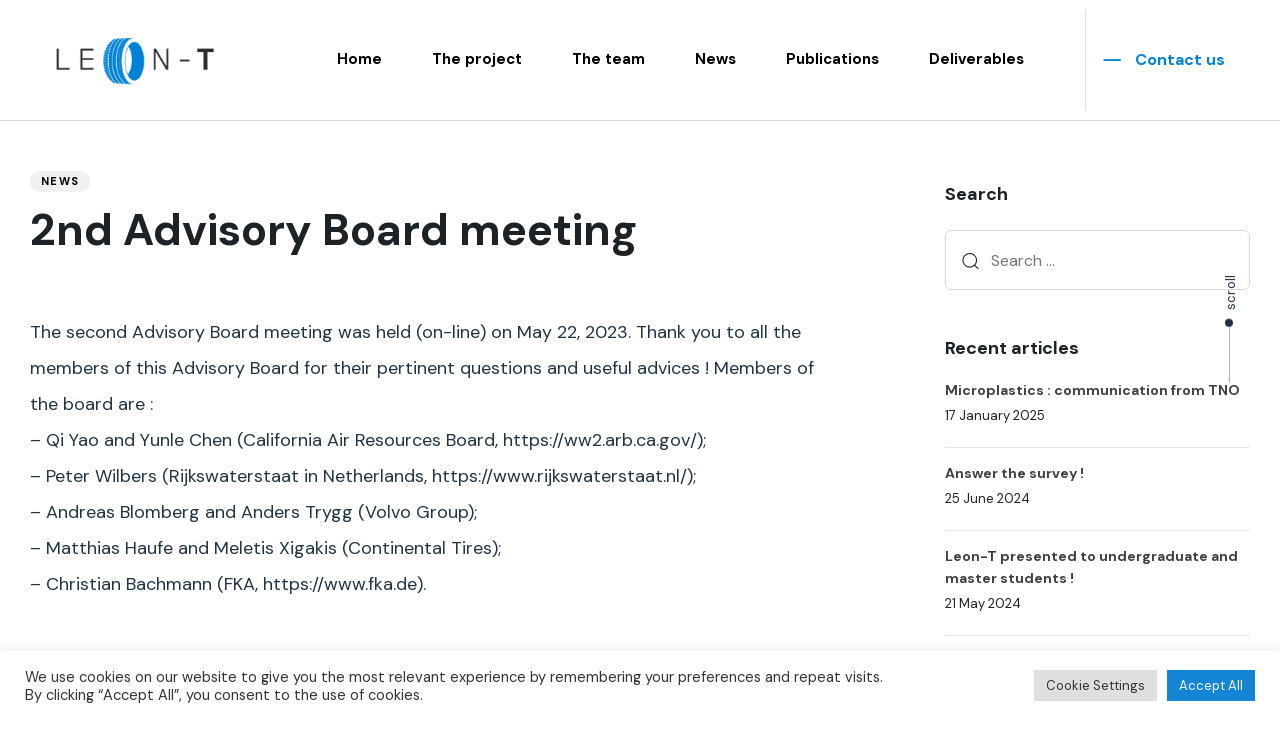

--- FILE ---
content_type: text/html; charset=UTF-8
request_url: https://www.leont-project.eu/2023/06/11/2nd-advisory-board-meeting/
body_size: 30577
content:
<!DOCTYPE html>
<html dir="ltr" lang="en-US"
	prefix="og: https://ogp.me/ns# fb: http://ogp.me/ns/fb#" >
<head >

	<meta charset="UTF-8">
	<meta name="viewport" content="width=device-width, initial-scale=1.0" />
	<meta http-equiv="X-UA-Compatible" content="IE=edge">
	<link rel="profile" href="https://gmpg.org/xfn/11">
	<meta name="mobile-web-app-capable" content="yes">
<meta name="apple-mobile-web-app-capable" content="yes">
<meta name="apple-mobile-web-app-title" content="Leon-T Project - European Project">
<title>2nd Advisory Board meeting - Leon-T Project</title>
			<script type="text/javascript">
			var WebFontConfig = WebFontConfig || {};
			WebFontConfig['active'] = function() {
				if ( typeof ( window.jQuery ) !== 'undefined' ) {
					jQuery(window).trigger('liquid_async_fonts_active');
				}
			};
			WebFontConfig['inactive'] = function() {
				if ( typeof ( window.jQuery ) !== 'undefined' ) {
					jQuery(window).trigger('liquid_async_fonts_inactive');
				}
			};
			</script>
			
		<!-- All in One SEO 4.3.9 - aioseo.com -->
		<meta name="description" content="The second Advisory Board meeting was held (on-line) on May 22, 2023. Thank you to all the members of this Advisory Board for their pertinent questions and useful advices ! Members of the board are : - Qi Yao and Yunle Chen (California Air Resources Board, https://ww2.arb.ca.gov/); - Peter Wilbers (Rijkswaterstaat in Netherlands, https://www.rijkswaterstaat.nl/); -" />
		<meta name="robots" content="max-image-preview:large" />
		<link rel="canonical" href="https://www.leont-project.eu/2023/06/11/2nd-advisory-board-meeting/" />
		<meta name="generator" content="All in One SEO (AIOSEO) 4.3.9" />
		<meta property="og:locale" content="en_US" />
		<meta property="og:site_name" content="Leon-T Project - European Project" />
		<meta property="og:type" content="article" />
		<meta property="og:title" content="2nd Advisory Board meeting - Leon-T Project" />
		<meta property="og:description" content="The second Advisory Board meeting was held (on-line) on May 22, 2023. Thank you to all the members of this Advisory Board for their pertinent questions and useful advices ! Members of the board are : - Qi Yao and Yunle Chen (California Air Resources Board, https://ww2.arb.ca.gov/); - Peter Wilbers (Rijkswaterstaat in Netherlands, https://www.rijkswaterstaat.nl/); -" />
		<meta property="og:url" content="https://www.leont-project.eu/2023/06/11/2nd-advisory-board-meeting/" />
		<meta property="article:published_time" content="2023-06-11T13:10:41+00:00" />
		<meta property="article:modified_time" content="2023-06-11T13:10:41+00:00" />
		<meta name="twitter:card" content="summary_large_image" />
		<meta name="twitter:title" content="2nd Advisory Board meeting - Leon-T Project" />
		<meta name="twitter:description" content="The second Advisory Board meeting was held (on-line) on May 22, 2023. Thank you to all the members of this Advisory Board for their pertinent questions and useful advices ! Members of the board are : - Qi Yao and Yunle Chen (California Air Resources Board, https://ww2.arb.ca.gov/); - Peter Wilbers (Rijkswaterstaat in Netherlands, https://www.rijkswaterstaat.nl/); -" />
		<script type="application/ld+json" class="aioseo-schema">
			{"@context":"https:\/\/schema.org","@graph":[{"@type":"BlogPosting","@id":"https:\/\/www.leont-project.eu\/2023\/06\/11\/2nd-advisory-board-meeting\/#blogposting","name":"2nd Advisory Board meeting - Leon-T Project","headline":"2nd Advisory Board meeting","author":{"@id":"https:\/\/www.leont-project.eu\/author\/leon-t-project\/#author"},"publisher":{"@id":"https:\/\/www.leont-project.eu\/#organization"},"datePublished":"2023-06-11T13:10:41+02:00","dateModified":"2023-06-11T13:10:41+02:00","inLanguage":"en-US","mainEntityOfPage":{"@id":"https:\/\/www.leont-project.eu\/2023\/06\/11\/2nd-advisory-board-meeting\/#webpage"},"isPartOf":{"@id":"https:\/\/www.leont-project.eu\/2023\/06\/11\/2nd-advisory-board-meeting\/#webpage"},"articleSection":"News"},{"@type":"BreadcrumbList","@id":"https:\/\/www.leont-project.eu\/2023\/06\/11\/2nd-advisory-board-meeting\/#breadcrumblist","itemListElement":[{"@type":"ListItem","@id":"https:\/\/www.leont-project.eu\/#listItem","position":1,"item":{"@type":"WebPage","@id":"https:\/\/www.leont-project.eu\/","name":"Home","description":"European Project","url":"https:\/\/www.leont-project.eu\/"},"nextItem":"https:\/\/www.leont-project.eu\/2023\/#listItem"},{"@type":"ListItem","@id":"https:\/\/www.leont-project.eu\/2023\/#listItem","position":2,"item":{"@type":"WebPage","@id":"https:\/\/www.leont-project.eu\/2023\/","name":"2023","url":"https:\/\/www.leont-project.eu\/2023\/"},"nextItem":"https:\/\/www.leont-project.eu\/2023\/06\/#listItem","previousItem":"https:\/\/www.leont-project.eu\/#listItem"},{"@type":"ListItem","@id":"https:\/\/www.leont-project.eu\/2023\/06\/#listItem","position":3,"item":{"@type":"WebPage","@id":"https:\/\/www.leont-project.eu\/2023\/06\/","name":"June","url":"https:\/\/www.leont-project.eu\/2023\/06\/"},"nextItem":"https:\/\/www.leont-project.eu\/2023\/06\/11\/#listItem","previousItem":"https:\/\/www.leont-project.eu\/2023\/#listItem"},{"@type":"ListItem","@id":"https:\/\/www.leont-project.eu\/2023\/06\/11\/#listItem","position":4,"item":{"@type":"WebPage","@id":"https:\/\/www.leont-project.eu\/2023\/06\/11\/","name":"11","url":"https:\/\/www.leont-project.eu\/2023\/06\/11\/"},"nextItem":"https:\/\/www.leont-project.eu\/2023\/06\/11\/2nd-advisory-board-meeting\/#listItem","previousItem":"https:\/\/www.leont-project.eu\/2023\/06\/#listItem"},{"@type":"ListItem","@id":"https:\/\/www.leont-project.eu\/2023\/06\/11\/2nd-advisory-board-meeting\/#listItem","position":5,"item":{"@type":"WebPage","@id":"https:\/\/www.leont-project.eu\/2023\/06\/11\/2nd-advisory-board-meeting\/","name":"2nd Advisory Board meeting","description":"The second Advisory Board meeting was held (on-line) on May 22, 2023. Thank you to all the members of this Advisory Board for their pertinent questions and useful advices ! Members of the board are : - Qi Yao and Yunle Chen (California Air Resources Board, https:\/\/ww2.arb.ca.gov\/); - Peter Wilbers (Rijkswaterstaat in Netherlands, https:\/\/www.rijkswaterstaat.nl\/); -","url":"https:\/\/www.leont-project.eu\/2023\/06\/11\/2nd-advisory-board-meeting\/"},"previousItem":"https:\/\/www.leont-project.eu\/2023\/06\/11\/#listItem"}]},{"@type":"Organization","@id":"https:\/\/www.leont-project.eu\/#organization","name":"Leon-T Project","url":"https:\/\/www.leont-project.eu\/"},{"@type":"Person","@id":"https:\/\/www.leont-project.eu\/author\/leon-t-project\/#author","url":"https:\/\/www.leont-project.eu\/author\/leon-t-project\/","name":"Etienne Parizet","sameAs":["https:\/\/www.linkedin.com\/groups\/12596115\/"]},{"@type":"WebPage","@id":"https:\/\/www.leont-project.eu\/2023\/06\/11\/2nd-advisory-board-meeting\/#webpage","url":"https:\/\/www.leont-project.eu\/2023\/06\/11\/2nd-advisory-board-meeting\/","name":"2nd Advisory Board meeting - Leon-T Project","description":"The second Advisory Board meeting was held (on-line) on May 22, 2023. Thank you to all the members of this Advisory Board for their pertinent questions and useful advices ! Members of the board are : - Qi Yao and Yunle Chen (California Air Resources Board, https:\/\/ww2.arb.ca.gov\/); - Peter Wilbers (Rijkswaterstaat in Netherlands, https:\/\/www.rijkswaterstaat.nl\/); -","inLanguage":"en-US","isPartOf":{"@id":"https:\/\/www.leont-project.eu\/#website"},"breadcrumb":{"@id":"https:\/\/www.leont-project.eu\/2023\/06\/11\/2nd-advisory-board-meeting\/#breadcrumblist"},"author":{"@id":"https:\/\/www.leont-project.eu\/author\/leon-t-project\/#author"},"creator":{"@id":"https:\/\/www.leont-project.eu\/author\/leon-t-project\/#author"},"datePublished":"2023-06-11T13:10:41+02:00","dateModified":"2023-06-11T13:10:41+02:00"},{"@type":"WebSite","@id":"https:\/\/www.leont-project.eu\/#website","url":"https:\/\/www.leont-project.eu\/","name":"Leon-T Project","description":"European Project","inLanguage":"en-US","publisher":{"@id":"https:\/\/www.leont-project.eu\/#organization"}}]}
		</script>
		<!-- All in One SEO -->

<link rel='dns-prefetch' href='//fonts.googleapis.com' />
<link rel="alternate" title="oEmbed (JSON)" type="application/json+oembed" href="https://www.leont-project.eu/wp-json/oembed/1.0/embed?url=https%3A%2F%2Fwww.leont-project.eu%2F2023%2F06%2F11%2F2nd-advisory-board-meeting%2F" />
<link rel="alternate" title="oEmbed (XML)" type="text/xml+oembed" href="https://www.leont-project.eu/wp-json/oembed/1.0/embed?url=https%3A%2F%2Fwww.leont-project.eu%2F2023%2F06%2F11%2F2nd-advisory-board-meeting%2F&#038;format=xml" />
<link rel="preload" href="https://www.leont-project.eu/wp-content/themes/hub/assets/vendors/liquid-icon/lqd-essentials/fonts/lqd-essentials.woff2" as="font" type="font/woff2" crossorigin>		<!-- This site uses the Google Analytics by MonsterInsights plugin v9.11.1 - Using Analytics tracking - https://www.monsterinsights.com/ -->
							<script src="//www.googletagmanager.com/gtag/js?id=G-WN1XW3M6XD"  data-cfasync="false" data-wpfc-render="false" type="text/javascript" async></script>
			<script data-cfasync="false" data-wpfc-render="false" type="text/plain" data-cli-class="cli-blocker-script"  data-cli-script-type="analytics" data-cli-block="true"  data-cli-element-position="head">
				var mi_version = '9.11.1';
				var mi_track_user = true;
				var mi_no_track_reason = '';
								var MonsterInsightsDefaultLocations = {"page_location":"https:\/\/www.leont-project.eu\/2023\/06\/11\/2nd-advisory-board-meeting\/"};
								if ( typeof MonsterInsightsPrivacyGuardFilter === 'function' ) {
					var MonsterInsightsLocations = (typeof MonsterInsightsExcludeQuery === 'object') ? MonsterInsightsPrivacyGuardFilter( MonsterInsightsExcludeQuery ) : MonsterInsightsPrivacyGuardFilter( MonsterInsightsDefaultLocations );
				} else {
					var MonsterInsightsLocations = (typeof MonsterInsightsExcludeQuery === 'object') ? MonsterInsightsExcludeQuery : MonsterInsightsDefaultLocations;
				}

								var disableStrs = [
										'ga-disable-G-WN1XW3M6XD',
									];

				/* Function to detect opted out users */
				function __gtagTrackerIsOptedOut() {
					for (var index = 0; index < disableStrs.length; index++) {
						if (document.cookie.indexOf(disableStrs[index] + '=true') > -1) {
							return true;
						}
					}

					return false;
				}

				/* Disable tracking if the opt-out cookie exists. */
				if (__gtagTrackerIsOptedOut()) {
					for (var index = 0; index < disableStrs.length; index++) {
						window[disableStrs[index]] = true;
					}
				}

				/* Opt-out function */
				function __gtagTrackerOptout() {
					for (var index = 0; index < disableStrs.length; index++) {
						document.cookie = disableStrs[index] + '=true; expires=Thu, 31 Dec 2099 23:59:59 UTC; path=/';
						window[disableStrs[index]] = true;
					}
				}

				if ('undefined' === typeof gaOptout) {
					function gaOptout() {
						__gtagTrackerOptout();
					}
				}
								window.dataLayer = window.dataLayer || [];

				window.MonsterInsightsDualTracker = {
					helpers: {},
					trackers: {},
				};
				if (mi_track_user) {
					function __gtagDataLayer() {
						dataLayer.push(arguments);
					}

					function __gtagTracker(type, name, parameters) {
						if (!parameters) {
							parameters = {};
						}

						if (parameters.send_to) {
							__gtagDataLayer.apply(null, arguments);
							return;
						}

						if (type === 'event') {
														parameters.send_to = monsterinsights_frontend.v4_id;
							var hookName = name;
							if (typeof parameters['event_category'] !== 'undefined') {
								hookName = parameters['event_category'] + ':' + name;
							}

							if (typeof MonsterInsightsDualTracker.trackers[hookName] !== 'undefined') {
								MonsterInsightsDualTracker.trackers[hookName](parameters);
							} else {
								__gtagDataLayer('event', name, parameters);
							}
							
						} else {
							__gtagDataLayer.apply(null, arguments);
						}
					}

					__gtagTracker('js', new Date());
					__gtagTracker('set', {
						'developer_id.dZGIzZG': true,
											});
					if ( MonsterInsightsLocations.page_location ) {
						__gtagTracker('set', MonsterInsightsLocations);
					}
										__gtagTracker('config', 'G-WN1XW3M6XD', {"forceSSL":"true","link_attribution":"true"} );
										window.gtag = __gtagTracker;										(function () {
						/* https://developers.google.com/analytics/devguides/collection/analyticsjs/ */
						/* ga and __gaTracker compatibility shim. */
						var noopfn = function () {
							return null;
						};
						var newtracker = function () {
							return new Tracker();
						};
						var Tracker = function () {
							return null;
						};
						var p = Tracker.prototype;
						p.get = noopfn;
						p.set = noopfn;
						p.send = function () {
							var args = Array.prototype.slice.call(arguments);
							args.unshift('send');
							__gaTracker.apply(null, args);
						};
						var __gaTracker = function () {
							var len = arguments.length;
							if (len === 0) {
								return;
							}
							var f = arguments[len - 1];
							if (typeof f !== 'object' || f === null || typeof f.hitCallback !== 'function') {
								if ('send' === arguments[0]) {
									var hitConverted, hitObject = false, action;
									if ('event' === arguments[1]) {
										if ('undefined' !== typeof arguments[3]) {
											hitObject = {
												'eventAction': arguments[3],
												'eventCategory': arguments[2],
												'eventLabel': arguments[4],
												'value': arguments[5] ? arguments[5] : 1,
											}
										}
									}
									if ('pageview' === arguments[1]) {
										if ('undefined' !== typeof arguments[2]) {
											hitObject = {
												'eventAction': 'page_view',
												'page_path': arguments[2],
											}
										}
									}
									if (typeof arguments[2] === 'object') {
										hitObject = arguments[2];
									}
									if (typeof arguments[5] === 'object') {
										Object.assign(hitObject, arguments[5]);
									}
									if ('undefined' !== typeof arguments[1].hitType) {
										hitObject = arguments[1];
										if ('pageview' === hitObject.hitType) {
											hitObject.eventAction = 'page_view';
										}
									}
									if (hitObject) {
										action = 'timing' === arguments[1].hitType ? 'timing_complete' : hitObject.eventAction;
										hitConverted = mapArgs(hitObject);
										__gtagTracker('event', action, hitConverted);
									}
								}
								return;
							}

							function mapArgs(args) {
								var arg, hit = {};
								var gaMap = {
									'eventCategory': 'event_category',
									'eventAction': 'event_action',
									'eventLabel': 'event_label',
									'eventValue': 'event_value',
									'nonInteraction': 'non_interaction',
									'timingCategory': 'event_category',
									'timingVar': 'name',
									'timingValue': 'value',
									'timingLabel': 'event_label',
									'page': 'page_path',
									'location': 'page_location',
									'title': 'page_title',
									'referrer' : 'page_referrer',
								};
								for (arg in args) {
																		if (!(!args.hasOwnProperty(arg) || !gaMap.hasOwnProperty(arg))) {
										hit[gaMap[arg]] = args[arg];
									} else {
										hit[arg] = args[arg];
									}
								}
								return hit;
							}

							try {
								f.hitCallback();
							} catch (ex) {
							}
						};
						__gaTracker.create = newtracker;
						__gaTracker.getByName = newtracker;
						__gaTracker.getAll = function () {
							return [];
						};
						__gaTracker.remove = noopfn;
						__gaTracker.loaded = true;
						window['__gaTracker'] = __gaTracker;
					})();
									} else {
										console.log("");
					(function () {
						function __gtagTracker() {
							return null;
						}

						window['__gtagTracker'] = __gtagTracker;
						window['gtag'] = __gtagTracker;
					})();
									}
			</script>
							<!-- / Google Analytics by MonsterInsights -->
		<style id='wp-img-auto-sizes-contain-inline-css' type='text/css'>
img:is([sizes=auto i],[sizes^="auto," i]){contain-intrinsic-size:3000px 1500px}
/*# sourceURL=wp-img-auto-sizes-contain-inline-css */
</style>
<style id='wp-emoji-styles-inline-css' type='text/css'>

	img.wp-smiley, img.emoji {
		display: inline !important;
		border: none !important;
		box-shadow: none !important;
		height: 1em !important;
		width: 1em !important;
		margin: 0 0.07em !important;
		vertical-align: -0.1em !important;
		background: none !important;
		padding: 0 !important;
	}
/*# sourceURL=wp-emoji-styles-inline-css */
</style>
<style id='classic-theme-styles-inline-css' type='text/css'>
/*! This file is auto-generated */
.wp-block-button__link{color:#fff;background-color:#32373c;border-radius:9999px;box-shadow:none;text-decoration:none;padding:calc(.667em + 2px) calc(1.333em + 2px);font-size:1.125em}.wp-block-file__button{background:#32373c;color:#fff;text-decoration:none}
/*# sourceURL=/wp-includes/css/classic-themes.min.css */
</style>
<link rel='stylesheet' id='contact-form-7-css' href='https://www.leont-project.eu/wp-content/plugins/contact-form-7/includes/css/styles.css?ver=5.5.1' type='text/css' media='all' />
<link rel='stylesheet' id='cookie-law-info-css' href='https://www.leont-project.eu/wp-content/plugins/cookie-law-info/public/css/cookie-law-info-public.css?ver=2.0.7' type='text/css' media='all' />
<link rel='stylesheet' id='cookie-law-info-gdpr-css' href='https://www.leont-project.eu/wp-content/plugins/cookie-law-info/public/css/cookie-law-info-gdpr.css?ver=2.0.7' type='text/css' media='all' />
<link rel='stylesheet' id='font-awesome-css' href='https://www.leont-project.eu/wp-content/themes/hub/assets/vendors/font-awesome/css/font-awesome.min.css' type='text/css' media='all' />
<link rel='stylesheet' id='bootstrap-css' href='https://www.leont-project.eu/wp-content/themes/hub/assets/vendors/bootstrap/css/bootstrap.min.css' type='text/css' media='all' />
<link rel='stylesheet' id='liquid-base-css' href='https://www.leont-project.eu/wp-content/themes/hub/style.css' type='text/css' media='all' />
<link rel='stylesheet' id='liquid-theme-css' href='https://www.leont-project.eu/wp-content/themes/hub/assets/css/theme.min.css' type='text/css' media='all' />
<link rel='stylesheet' id='theme-responsive-min-css' href='https://www.leont-project.eu/wp-content/themes/hub/assets/css/theme-responsive-min.min.css?ver=6.9' type='text/css' media='screen and (min-width: 1200px)' />
<link rel='stylesheet' id='theme-responsive-max-css' href='https://www.leont-project.eu/wp-content/themes/hub/assets/css/theme-responsive-max.min.css?ver=6.9' type='text/css' media='screen and (max-width: 1199px)' />
<link rel='stylesheet' id='newsletter-css' href='https://www.leont-project.eu/wp-content/plugins/newsletter/style.css?ver=7.3.9' type='text/css' media='all' />
<link rel='stylesheet' id='ld-gdpr-box-css' href='https://www.leont-project.eu/wp-content/plugins/liquid-gdpr/assets/css/liquid-gdpr.min.css?ver=6.9' type='text/css' media='all' />
<link rel='stylesheet' id='landinghub-core-css' href='https://www.leont-project.eu/wp-content/plugins/hub-core/assets/css/landinghub-core.min.css?ver=6.9' type='text/css' media='all' />
<link rel='stylesheet' id='redux-google-fonts-liquid_one_opt-css' href='https://fonts.googleapis.com/css?family=DM+Sans%3A400%2C700&#038;ver=6.9' type='text/css' media='all' />
<link rel='stylesheet' id='liquid-generated-responsive-css' href='//www.leont-project.eu/wp-content/uploads/liquid-styles/liquid-responsive-100.css?timestamp=1634221299&#038;ver=6.9' type='text/css' media='all' />
<script type="text/javascript" src="https://www.leont-project.eu/wp-includes/js/jquery/jquery.min.js?ver=3.7.1" id="jquery-core-js"></script>
<script type="text/javascript" src="https://www.leont-project.eu/wp-includes/js/jquery/jquery-migrate.min.js?ver=3.4.1" id="jquery-migrate-js"></script>
<script type="text/plain" data-cli-class="cli-blocker-script"  data-cli-script-type="analytics" data-cli-block="true"  data-cli-element-position="head" src="https://www.leont-project.eu/wp-content/plugins/google-analytics-for-wordpress/assets/js/frontend-gtag.min.js?ver=9.11.1" id="monsterinsights-frontend-script-js" async="async" data-wp-strategy="async"></script>
<script data-cfasync="false" data-wpfc-render="false" type="text/javascript" id='monsterinsights-frontend-script-js-extra'>/* <![CDATA[ */
var monsterinsights_frontend = {"js_events_tracking":"true","download_extensions":"doc,pdf,ppt,zip,xls,docx,pptx,xlsx","inbound_paths":"[{\"path\":\"\\\/go\\\/\",\"label\":\"affiliate\"},{\"path\":\"\\\/recommend\\\/\",\"label\":\"affiliate\"}]","home_url":"https:\/\/www.leont-project.eu","hash_tracking":"false","v4_id":"G-WN1XW3M6XD"};/* ]]> */
</script>
<script type="text/javascript" id="cookie-law-info-js-extra">
/* <![CDATA[ */
var Cli_Data = {"nn_cookie_ids":[],"cookielist":[],"non_necessary_cookies":[],"ccpaEnabled":"","ccpaRegionBased":"","ccpaBarEnabled":"","strictlyEnabled":["necessary","obligatoire"],"ccpaType":"gdpr","js_blocking":"1","custom_integration":"","triggerDomRefresh":"","secure_cookies":""};
var cli_cookiebar_settings = {"animate_speed_hide":"500","animate_speed_show":"500","background":"#FFF","border":"#b1a6a6c2","border_on":"","button_1_button_colour":"#1484d4","button_1_button_hover":"#106aaa","button_1_link_colour":"#fff","button_1_as_button":"1","button_1_new_win":"","button_2_button_colour":"#333","button_2_button_hover":"#292929","button_2_link_colour":"#444","button_2_as_button":"","button_2_hidebar":"","button_3_button_colour":"#dedfe0","button_3_button_hover":"#b2b2b3","button_3_link_colour":"#333333","button_3_as_button":"1","button_3_new_win":"","button_4_button_colour":"#dedfe0","button_4_button_hover":"#b2b2b3","button_4_link_colour":"#333333","button_4_as_button":"1","button_7_button_colour":"#1484d4","button_7_button_hover":"#106aaa","button_7_link_colour":"#fff","button_7_as_button":"1","button_7_new_win":"","font_family":"inherit","header_fix":"","notify_animate_hide":"1","notify_animate_show":"","notify_div_id":"#cookie-law-info-bar","notify_position_horizontal":"right","notify_position_vertical":"bottom","scroll_close":"","scroll_close_reload":"","accept_close_reload":"","reject_close_reload":"","showagain_tab":"","showagain_background":"#fff","showagain_border":"#000","showagain_div_id":"#cookie-law-info-again","showagain_x_position":"100px","text":"#333333","show_once_yn":"","show_once":"10000","logging_on":"","as_popup":"","popup_overlay":"1","bar_heading_text":"","cookie_bar_as":"banner","popup_showagain_position":"bottom-right","widget_position":"left"};
var log_object = {"ajax_url":"https://www.leont-project.eu/wp-admin/admin-ajax.php"};
//# sourceURL=cookie-law-info-js-extra
/* ]]> */
</script>
<script type="text/javascript" src="https://www.leont-project.eu/wp-content/plugins/cookie-law-info/public/js/cookie-law-info-public.js?ver=2.0.7" id="cookie-law-info-js"></script>
<script type="text/javascript" src="https://www.leont-project.eu/wp-content/plugins/hub-core/extensions/redux-typekit/liquid-typekit.js?ver=6.9" id="liquid-typekit-js"></script>
<!-- OG: 2.9.4 -->
<meta property="og:description" content="The second Advisory Board meeting was held (on-line) on May 22, 2023. Thank you to all the members of this Advisory Board for their pertinent questions and useful advices ! Members of the board are : - Qi Yao and Yunle Chen (California Air Resources Board, https://ww2.arb.ca.gov/); - Peter Wilbers (Rijkswaterstaat in Netherlands, https://www.rijkswaterstaat.nl/); -..." /><meta property="og:type" content="article" /><meta property="og:locale" content="en_US" /><meta property="og:site_name" content="Leon-T Project" /><meta property="og:title" content="2nd Advisory Board meeting" /><meta property="og:url" content="https://www.leont-project.eu/2023/06/11/2nd-advisory-board-meeting/" /><meta property="og:updated_time" content="2023-06-11T15:10:41+02:00" /><meta property="article:published_time" content="2023-06-11T13:10:41+00:00" /><meta property="article:modified_time" content="2023-06-11T13:10:41+00:00" /><meta property="article:author" content="https://www.leont-project.eu/author/leon-t-project/" /><meta property="article:section" content="News" /><meta property="twitter:partner" content="ogwp" /><meta property="twitter:card" content="summary" /><meta property="twitter:title" content="2nd Advisory Board meeting" /><meta property="twitter:description" content="The second Advisory Board meeting was held (on-line) on May 22, 2023. Thank you to all the members of this Advisory Board for their pertinent questions and useful advices ! Members of the board are : - Qi Yao and Yunle Chen (California Air Resources Board, https://ww2.arb.ca.gov/); - Peter..." /><meta property="twitter:url" content="https://www.leont-project.eu/2023/06/11/2nd-advisory-board-meeting/" /><meta itemprop="name" content="2nd Advisory Board meeting" /><meta itemprop="headline" content="2nd Advisory Board meeting" /><meta itemprop="description" content="The second Advisory Board meeting was held (on-line) on May 22, 2023. Thank you to all the members of this Advisory Board for their pertinent questions and useful advices ! Members of the board are : - Qi Yao and Yunle Chen (California Air Resources Board, https://ww2.arb.ca.gov/); - Peter Wilbers (Rijkswaterstaat in Netherlands, https://www.rijkswaterstaat.nl/); -..." /><meta itemprop="datePublished" content="2023-06-11" /><meta itemprop="dateModified" content="2023-06-11T13:10:41+00:00" /><meta itemprop="author" content="Etienne Parizet" /><meta property="profile:first_name" content="Etienne" /><meta property="profile:last_name" content="Parizet" /><meta property="profile:username" content="Etienne Parizet" /><!-- /OG -->
<link rel="https://api.w.org/" href="https://www.leont-project.eu/wp-json/" /><link rel="alternate" title="JSON" type="application/json" href="https://www.leont-project.eu/wp-json/wp/v2/posts/6121" /><meta name="generator" content="WordPress 6.9" />
<link rel='shortlink' href='https://www.leont-project.eu/?p=6121' />

		<!-- GA Google Analytics @ https://m0n.co/ga -->
		<script async src="https://www.googletagmanager.com/gtag/js?id=G-TBHF4YKM35"></script>
		<script>
			window.dataLayer = window.dataLayer || [];
			function gtag(){dataLayer.push(arguments);}
			gtag('js', new Date());
			gtag('config', 'G-TBHF4YKM35');
		</script>

		
		<link rel="shortcut icon" href="https://www.leont-project.eu/wp-content/uploads/2021/10/favicon.png" />
		
	<script type="text/javascript">
				window.liquidParams = {
					currentZIndex: 10
				}
			</script><meta name="generator" content="Powered by WPBakery Page Builder - drag and drop page builder for WordPress."/>
<style id='liquid-stylesheet-inline-css' type='text/css'>:root{--color-primary:#0082d7;--color-gradient-start:#000000;--color-gradient-stop:#000000;--lqd-cc-bg:rgb(32, 38, 76);--lqd-cc-bc:rgb(32, 38, 76);--lqd-cc-active-bw:1px;--lqd-cc-active-bg:rgb(255, 255, 255);--lqd-cc-active-bc:rgb(255, 255, 255);--lqd-cc-active-circle-txt:rgb(255, 255, 255);--lqd-cc-active-circle-color:rgb(19, 19, 19);}body{font-family:'DM Sans', sans-serif ;font-weight:400;line-height:1.7em;font-size:1em;color:#1c2226;}.btn{font-family:inherit;line-height:1.25em;}.lqd-post-content, .lqd-post-header .entry-excerpt{font-family:inherit;font-weight:400;line-height:2;font-size:18px;color:#1f3445;}.h1,h1{font-family:'DM Sans', sans-serif ;font-weight:700;line-height:1.2em;font-size:52px;color:#1c2226;}.h2,h2{font-family:'DM Sans', sans-serif ;font-weight:700;line-height:1.2em;font-size:38px;color:#1c2226;}.h3,h3{font-family:'DM Sans', sans-serif ;font-weight:700;line-height:1.42em;font-size:28px;color:#1c2226;}.h4,h4{font-family:'DM Sans', sans-serif ;font-weight:700;line-height:1.45em;font-size:22px;color:#1C2226;}.h5,h5{font-family:'DM Sans', sans-serif ;font-weight:700;line-height:1.2em;font-size:21px;color:#1c2226;}.h6,h6{font-family:'DM Sans', sans-serif ;font-weight:700;line-height:1.2em;letter-spacing:0.1em;font-size:15px;text-transform:uppercase;color:#0152c5;}.main-header .navbar-brand{max-width:160px;}.main-header{background:rgb(255, 255, 255);}.titlebar-inner h1{color:#ffffff !important;}.titlebar-inner p{}.titlebar-inner{padding-top:100px;padding-bottom:100px;}.titlebar{background-color:#13294c;}#lqd-site-content, .page-scheme-dark #lqd-site-content{background-color:#ffffff;}@media screen and (min-width: 992px){body.has-sidebar #lqd-contents-wrap{padding-top:25px;}}@media ( min-width: 1200px ){.is-stuck .lqd-head-sec-wrap{background:rgb(255, 255, 255) !important;}.is-stuck .lqd-head-col > .header-module > p, .is-stuck .lqd-head-col > .header-module .nav-trigger, .is-stuck .lqd-head-col > .header-module .lqd-scrl-indc, .is-stuck .lqd-head-col > .header-module > .lqd-custom-menu, .is-stuck .lqd-head-col > .header-module > .btn-naked, .is-stuck .lqd-head-col > .header-module > .btn-underlined, .is-stuck .lqd-head-col > .header-module > .social-icon li a, .is-stuck .lqd-head-col > .header-module > .lqd-custom-menu > ul > li > a, .is-stuck .lqd-head-col > .header-module > .navbar-collapse .main-nav > li > a, .is-stuck .lqd-head-col > .header-module .ld-module-trigger .ld-module-trigger-txt, .is-stuck .lqd-head-col > .header-module .lqd-module-badge-outline .ld-module-trigger-count, .is-stuck .lqd-head-col > .header-module .ld-module-trigger-icon, .is-stuck .lqd-head-col > .header-module > .lqd-custom-menu .lqd-custom-menu-dropdown-btn{color:#1f3445;}.is-stuck .lqd-head-col > .header-module .nav-trigger.bordered .bars:before{border-color:#1f3445;}.is-stuck .lqd-head-col > .header-module .nav-trigger .bar, .is-stuck .lqd-head-col > .header-module .lqd-scrl-indc .lqd-scrl-indc-line{background:#1f3445;}.is-stuck .lqd-head-col > .header-module > .btn-naked:hover, .is-stuck .lqd-head-col > .header-module > .btn-underlined:hover, .is-stuck .lqd-head-col > .header-module > .social-icon li a:hover, .is-stuck .lqd-head-col > .header-module > .lqd-custom-menu > ul > li > a:hover, .is-stuck .lqd-head-col > .header-module > .navbar-collapse .main-nav > li > a:hover, .is-stuck .lqd-head-col > .header-module > .navbar-collapse .main-nav > li:hover > a, .is-stuck .lqd-head-col > .header-module > .navbar-collapse .main-nav > li.is-active > a, .is-stuck .lqd-head-col > .header-module > .navbar-collapse .main-nav > li.current-menu-ancestor > a, .is-stuck .lqd-head-col > .header-module > .navbar-collapse .main-nav > li.current_page_item > a, .is-stuck .lqd-head-col > .header-module > .navbar-collapse .main-nav > li.current-menu-item > a, .is-stuck .lqd-head-col > .header-module > .iconbox h3, .is-stuck .lqd-head-col > .header-module > .iconbox .iconbox-icon-container{color:#0082d7;}}.lqd-testi-brd .lqd-testi-info {
    border: none;
}
.lqd-testi-brd {
    border-width: 1px;
}

.iconbox-heading-xs h3 {
    font-size: 17px;
}

.ld-sf--border-thicker [type="text"], .ld-sf--border-thicker [type="email"], .ld-sf--border-thicker [type="submit"] {
    border-width: 0px;
    border-style: solid;
}


.comments-area {
    padding-bottom: 50px;
    clear: both;
    display: none;
}

.entry-meta .byline {
    flex-direction: row;
    align-items: center;
    display: none;
}


nav.post-nav {
    display: flex;
    padding: 2.25em 0;
    margin: 0;
    font-size: 19px;
    font-weight: 600;
    line-height: 1.2272727273em;
    word-break: break-word;
    display: none;
}

.social-icon-lg {
    font-size: 20px;
    display: none;
}

.iconbox .btn {
    margin-top: 0.5em;
    margin-bottom: .5em;
}



.lqd-lp-meta {
    font-size: 12px;
}

.social-icon li {
    font-size: 1.1em;
    line-height: 1em;
}

.lqd-blog-post-style-6 .lqd-post-header .entry-meta:last-of-type a {
    opacity: .65;
    display: none;
}

.lqd-lp-date {
    color: rgba(0,0,0,.5);
    display: none;
}

.lqd-lp-meta-dot-between > :not(:last-child) {
    margin-inline-end: 0;
}</style><noscript><style> .wpb_animate_when_almost_visible { opacity: 1; }</style></noscript><style type="text/css" data-type="vc_shortcodes-custom-css">.vc_custom_1588843983404{border-bottom-width: 1px !important;padding-right: 40px !important;padding-left: 40px !important;border-bottom-color: rgba(12,12,12,0.16) !important;border-bottom-style: solid !important;}.vc_custom_1588844028678{padding-right: 15px !important;padding-left: 15px !important;}.vc_custom_1635887720997{padding-top: 60px !important;background-image: url(http://leont-project.eu/wp-content/uploads/2021/03/bg-2@2x-scaled-1.jpeg?id=5012) !important;background-position: center !important;background-repeat: no-repeat !important;background-size: cover !important;}.vc_custom_1615219159553{margin-bottom: -130px !important;background-color: #ffffff !important;border-radius: 10px !important;}.vc_custom_1635962139396{margin-bottom: 0px !important;}</style><style type="text/css" data-type="vc_custom-css">.ld-sf--button-inside.ld-sf--button-naked [type=submit] {
    padding-right: 0;
}</style><style type="text/css" data-type="vc_shortcodes-custom-css">.vc_custom_1642599637837{padding-top: 20px !important;padding-bottom: 20px !important;background-color: #1f3445 !important;}.vc_custom_1642599364792{padding-bottom: 80px !important;background-color: #1f3445 !important;}.vc_custom_1635961124572{padding-top: 30px !important;padding-bottom: 30px !important;background-color: #1f3445 !important;}.vc_custom_1641212722362{margin-bottom: 20px !important;}.vc_custom_1641212722362{margin-bottom: 20px !important;}.vc_custom_1641212722362{margin-bottom: 20px !important;}.vc_custom_1641212722362{margin-bottom: 20px !important;}</style>
<!-- START - Open Graph and Twitter Card Tags 3.1.1 -->
 <!-- Facebook Open Graph -->
  <meta property="og:locale" content="en_US"/>
  <meta property="og:site_name" content="Leon-T Project"/>
  <meta property="og:title" content="2nd Advisory Board meeting"/>
  <meta property="og:url" content="https://www.leont-project.eu/2023/06/11/2nd-advisory-board-meeting/"/>
  <meta property="og:type" content="article"/>
  <meta property="og:description" content="The second Advisory Board meeting was held (on-line) on May 22, 2023. Thank you to all the members of this Advisory Board for their pertinent questions and useful advices ! Members of the board are :
- Qi Yao and Yunle Chen (California Air Resources Board, https://ww2.arb.ca.gov/);
- Peter Wilbers"/>
  <meta property="og:image" content="https://www.leont-project.eu/wp-content/uploads/2021/10/2-1.jpg"/>
  <meta property="og:image:url" content="https://www.leont-project.eu/wp-content/uploads/2021/10/2-1.jpg"/>
  <meta property="og:image:secure_url" content="https://www.leont-project.eu/wp-content/uploads/2021/10/2-1.jpg"/>
  <meta property="article:published_time" content="2023-06-11T15:10:41+02:00"/>
  <meta property="article:modified_time" content="2023-06-11T15:10:41+02:00" />
  <meta property="og:updated_time" content="2023-06-11T15:10:41+02:00" />
  <meta property="article:section" content="News"/>
 <!-- Google+ / Schema.org -->
 <!-- Twitter Cards -->
  <meta name="twitter:title" content="2nd Advisory Board meeting"/>
  <meta name="twitter:url" content="https://www.leont-project.eu/2023/06/11/2nd-advisory-board-meeting/"/>
  <meta name="twitter:description" content="The second Advisory Board meeting was held (on-line) on May 22, 2023. Thank you to all the members of this Advisory Board for their pertinent questions and useful advices ! Members of the board are :
- Qi Yao and Yunle Chen (California Air Resources Board, https://ww2.arb.ca.gov/);
- Peter Wilbers"/>
  <meta name="twitter:image" content="https://www.leont-project.eu/wp-content/uploads/2021/10/2-1.jpg"/>
  <meta name="twitter:card" content="summary_large_image"/>
 <!-- SEO -->
 <!-- Misc. tags -->
 <!-- is_singular -->
<!-- END - Open Graph and Twitter Card Tags 3.1.1 -->
	

<style id='global-styles-inline-css' type='text/css'>
:root{--wp--preset--aspect-ratio--square: 1;--wp--preset--aspect-ratio--4-3: 4/3;--wp--preset--aspect-ratio--3-4: 3/4;--wp--preset--aspect-ratio--3-2: 3/2;--wp--preset--aspect-ratio--2-3: 2/3;--wp--preset--aspect-ratio--16-9: 16/9;--wp--preset--aspect-ratio--9-16: 9/16;--wp--preset--color--black: #000000;--wp--preset--color--cyan-bluish-gray: #abb8c3;--wp--preset--color--white: #ffffff;--wp--preset--color--pale-pink: #f78da7;--wp--preset--color--vivid-red: #cf2e2e;--wp--preset--color--luminous-vivid-orange: #ff6900;--wp--preset--color--luminous-vivid-amber: #fcb900;--wp--preset--color--light-green-cyan: #7bdcb5;--wp--preset--color--vivid-green-cyan: #00d084;--wp--preset--color--pale-cyan-blue: #8ed1fc;--wp--preset--color--vivid-cyan-blue: #0693e3;--wp--preset--color--vivid-purple: #9b51e0;--wp--preset--gradient--vivid-cyan-blue-to-vivid-purple: linear-gradient(135deg,rgb(6,147,227) 0%,rgb(155,81,224) 100%);--wp--preset--gradient--light-green-cyan-to-vivid-green-cyan: linear-gradient(135deg,rgb(122,220,180) 0%,rgb(0,208,130) 100%);--wp--preset--gradient--luminous-vivid-amber-to-luminous-vivid-orange: linear-gradient(135deg,rgb(252,185,0) 0%,rgb(255,105,0) 100%);--wp--preset--gradient--luminous-vivid-orange-to-vivid-red: linear-gradient(135deg,rgb(255,105,0) 0%,rgb(207,46,46) 100%);--wp--preset--gradient--very-light-gray-to-cyan-bluish-gray: linear-gradient(135deg,rgb(238,238,238) 0%,rgb(169,184,195) 100%);--wp--preset--gradient--cool-to-warm-spectrum: linear-gradient(135deg,rgb(74,234,220) 0%,rgb(151,120,209) 20%,rgb(207,42,186) 40%,rgb(238,44,130) 60%,rgb(251,105,98) 80%,rgb(254,248,76) 100%);--wp--preset--gradient--blush-light-purple: linear-gradient(135deg,rgb(255,206,236) 0%,rgb(152,150,240) 100%);--wp--preset--gradient--blush-bordeaux: linear-gradient(135deg,rgb(254,205,165) 0%,rgb(254,45,45) 50%,rgb(107,0,62) 100%);--wp--preset--gradient--luminous-dusk: linear-gradient(135deg,rgb(255,203,112) 0%,rgb(199,81,192) 50%,rgb(65,88,208) 100%);--wp--preset--gradient--pale-ocean: linear-gradient(135deg,rgb(255,245,203) 0%,rgb(182,227,212) 50%,rgb(51,167,181) 100%);--wp--preset--gradient--electric-grass: linear-gradient(135deg,rgb(202,248,128) 0%,rgb(113,206,126) 100%);--wp--preset--gradient--midnight: linear-gradient(135deg,rgb(2,3,129) 0%,rgb(40,116,252) 100%);--wp--preset--font-size--small: 13px;--wp--preset--font-size--medium: 20px;--wp--preset--font-size--large: 36px;--wp--preset--font-size--x-large: 42px;--wp--preset--spacing--20: 0.44rem;--wp--preset--spacing--30: 0.67rem;--wp--preset--spacing--40: 1rem;--wp--preset--spacing--50: 1.5rem;--wp--preset--spacing--60: 2.25rem;--wp--preset--spacing--70: 3.38rem;--wp--preset--spacing--80: 5.06rem;--wp--preset--shadow--natural: 6px 6px 9px rgba(0, 0, 0, 0.2);--wp--preset--shadow--deep: 12px 12px 50px rgba(0, 0, 0, 0.4);--wp--preset--shadow--sharp: 6px 6px 0px rgba(0, 0, 0, 0.2);--wp--preset--shadow--outlined: 6px 6px 0px -3px rgb(255, 255, 255), 6px 6px rgb(0, 0, 0);--wp--preset--shadow--crisp: 6px 6px 0px rgb(0, 0, 0);}:where(.is-layout-flex){gap: 0.5em;}:where(.is-layout-grid){gap: 0.5em;}body .is-layout-flex{display: flex;}.is-layout-flex{flex-wrap: wrap;align-items: center;}.is-layout-flex > :is(*, div){margin: 0;}body .is-layout-grid{display: grid;}.is-layout-grid > :is(*, div){margin: 0;}:where(.wp-block-columns.is-layout-flex){gap: 2em;}:where(.wp-block-columns.is-layout-grid){gap: 2em;}:where(.wp-block-post-template.is-layout-flex){gap: 1.25em;}:where(.wp-block-post-template.is-layout-grid){gap: 1.25em;}.has-black-color{color: var(--wp--preset--color--black) !important;}.has-cyan-bluish-gray-color{color: var(--wp--preset--color--cyan-bluish-gray) !important;}.has-white-color{color: var(--wp--preset--color--white) !important;}.has-pale-pink-color{color: var(--wp--preset--color--pale-pink) !important;}.has-vivid-red-color{color: var(--wp--preset--color--vivid-red) !important;}.has-luminous-vivid-orange-color{color: var(--wp--preset--color--luminous-vivid-orange) !important;}.has-luminous-vivid-amber-color{color: var(--wp--preset--color--luminous-vivid-amber) !important;}.has-light-green-cyan-color{color: var(--wp--preset--color--light-green-cyan) !important;}.has-vivid-green-cyan-color{color: var(--wp--preset--color--vivid-green-cyan) !important;}.has-pale-cyan-blue-color{color: var(--wp--preset--color--pale-cyan-blue) !important;}.has-vivid-cyan-blue-color{color: var(--wp--preset--color--vivid-cyan-blue) !important;}.has-vivid-purple-color{color: var(--wp--preset--color--vivid-purple) !important;}.has-black-background-color{background-color: var(--wp--preset--color--black) !important;}.has-cyan-bluish-gray-background-color{background-color: var(--wp--preset--color--cyan-bluish-gray) !important;}.has-white-background-color{background-color: var(--wp--preset--color--white) !important;}.has-pale-pink-background-color{background-color: var(--wp--preset--color--pale-pink) !important;}.has-vivid-red-background-color{background-color: var(--wp--preset--color--vivid-red) !important;}.has-luminous-vivid-orange-background-color{background-color: var(--wp--preset--color--luminous-vivid-orange) !important;}.has-luminous-vivid-amber-background-color{background-color: var(--wp--preset--color--luminous-vivid-amber) !important;}.has-light-green-cyan-background-color{background-color: var(--wp--preset--color--light-green-cyan) !important;}.has-vivid-green-cyan-background-color{background-color: var(--wp--preset--color--vivid-green-cyan) !important;}.has-pale-cyan-blue-background-color{background-color: var(--wp--preset--color--pale-cyan-blue) !important;}.has-vivid-cyan-blue-background-color{background-color: var(--wp--preset--color--vivid-cyan-blue) !important;}.has-vivid-purple-background-color{background-color: var(--wp--preset--color--vivid-purple) !important;}.has-black-border-color{border-color: var(--wp--preset--color--black) !important;}.has-cyan-bluish-gray-border-color{border-color: var(--wp--preset--color--cyan-bluish-gray) !important;}.has-white-border-color{border-color: var(--wp--preset--color--white) !important;}.has-pale-pink-border-color{border-color: var(--wp--preset--color--pale-pink) !important;}.has-vivid-red-border-color{border-color: var(--wp--preset--color--vivid-red) !important;}.has-luminous-vivid-orange-border-color{border-color: var(--wp--preset--color--luminous-vivid-orange) !important;}.has-luminous-vivid-amber-border-color{border-color: var(--wp--preset--color--luminous-vivid-amber) !important;}.has-light-green-cyan-border-color{border-color: var(--wp--preset--color--light-green-cyan) !important;}.has-vivid-green-cyan-border-color{border-color: var(--wp--preset--color--vivid-green-cyan) !important;}.has-pale-cyan-blue-border-color{border-color: var(--wp--preset--color--pale-cyan-blue) !important;}.has-vivid-cyan-blue-border-color{border-color: var(--wp--preset--color--vivid-cyan-blue) !important;}.has-vivid-purple-border-color{border-color: var(--wp--preset--color--vivid-purple) !important;}.has-vivid-cyan-blue-to-vivid-purple-gradient-background{background: var(--wp--preset--gradient--vivid-cyan-blue-to-vivid-purple) !important;}.has-light-green-cyan-to-vivid-green-cyan-gradient-background{background: var(--wp--preset--gradient--light-green-cyan-to-vivid-green-cyan) !important;}.has-luminous-vivid-amber-to-luminous-vivid-orange-gradient-background{background: var(--wp--preset--gradient--luminous-vivid-amber-to-luminous-vivid-orange) !important;}.has-luminous-vivid-orange-to-vivid-red-gradient-background{background: var(--wp--preset--gradient--luminous-vivid-orange-to-vivid-red) !important;}.has-very-light-gray-to-cyan-bluish-gray-gradient-background{background: var(--wp--preset--gradient--very-light-gray-to-cyan-bluish-gray) !important;}.has-cool-to-warm-spectrum-gradient-background{background: var(--wp--preset--gradient--cool-to-warm-spectrum) !important;}.has-blush-light-purple-gradient-background{background: var(--wp--preset--gradient--blush-light-purple) !important;}.has-blush-bordeaux-gradient-background{background: var(--wp--preset--gradient--blush-bordeaux) !important;}.has-luminous-dusk-gradient-background{background: var(--wp--preset--gradient--luminous-dusk) !important;}.has-pale-ocean-gradient-background{background: var(--wp--preset--gradient--pale-ocean) !important;}.has-electric-grass-gradient-background{background: var(--wp--preset--gradient--electric-grass) !important;}.has-midnight-gradient-background{background: var(--wp--preset--gradient--midnight) !important;}.has-small-font-size{font-size: var(--wp--preset--font-size--small) !important;}.has-medium-font-size{font-size: var(--wp--preset--font-size--medium) !important;}.has-large-font-size{font-size: var(--wp--preset--font-size--large) !important;}.has-x-large-font-size{font-size: var(--wp--preset--font-size--x-large) !important;}
/*# sourceURL=global-styles-inline-css */
</style>
<link rel='stylesheet' id='js_composer_front-css' href='https://www.leont-project.eu/wp-content/plugins/liquid_js_composer/assets/css/js_composer.min.css?ver=6.6.0' type='text/css' media='all' />
<link rel='stylesheet' id='cookie-law-info-table-css' href='https://www.leont-project.eu/wp-content/plugins/cookie-law-info/public/css/cookie-law-info-table.css?ver=2.0.7' type='text/css' media='all' />
<link rel='stylesheet' id='liquid-icons-css' href='https://www.leont-project.eu/wp-content/themes/hub/assets/vendors/liquid-icon/lqd-essentials/lqd-essentials.min.css' type='text/css' media='all' />
<link rel='stylesheet' id='vc_font_awesome_5_shims-css' href='https://www.leont-project.eu/wp-content/plugins/liquid_js_composer/assets/lib/bower/font-awesome/css/v4-shims.min.css?ver=6.6.0' type='text/css' media='all' />
<link rel='stylesheet' id='vc_font_awesome_5-css' href='https://www.leont-project.eu/wp-content/plugins/liquid_js_composer/assets/lib/bower/font-awesome/css/all.min.css?ver=6.6.0' type='text/css' media='all' />
<link rel='stylesheet' id='fresco-css' href='https://www.leont-project.eu/wp-content/themes/hub/assets/vendors/fresco/css/fresco.css' type='text/css' media='all' />
<link rel='stylesheet' id='jquery-ui-css' href='https://www.leont-project.eu/wp-content/themes/hub/assets/vendors/jquery-ui/jquery-ui.css' type='text/css' media='all' />
</head>

<body class="wp-singular post-template-default single single-post postid-6121 single-format-standard wp-embed-responsive wp-theme-hub has-sidebar lqd-blog-post lqd-blog-post-style-6 blog-single-post-has-not-thumbnail site-wide-layout sidebar-widgets-default lazyload-enabled page-has-right-stickybar wpb-js-composer js-comp-ver-6.6.0 vc_responsive" dir="ltr" itemscope="itemscope" itemtype="http://schema.org/Blog" data-mobile-nav-breakpoint="1199" data-mobile-nav-style="minimal" data-mobile-nav-scheme="gray" data-mobile-nav-trigger-alignment="right" data-mobile-header-scheme="gray" data-mobile-logo-alignment="default" data-mobile-nav-align="right" data-overlay-onmobile="false">
	
	
	<div><div class="screen-reader-text">Skip links</div><ul class="liquid-skip-link screen-reader-text"><li><a href="#primary-nav" class="screen-reader-shortcut"> Skip to primary navigation</a></li><li><a href="#lqd-site-content" class="screen-reader-shortcut"> Skip to content</a></li></ul></div>

	<div id="wrap">

		<header class="header site-header main-header    is-not-stuck" data-sticky-header="true" data-sticky-values-measured="false" id="header" itemscope="itemscope" itemtype="http://schema.org/WPHeader">
    
    <div  class="lqd-head-sec-wrap pos-rel    vc_custom_1588843983404 " style="">
						<div class="lqd-head-sec container-fluid d-flex align-items-stretch"><div  class="col lqd-head-col  " ><style>.ld_header_image_69722edfcb209{padding-top:30px;padding-inline-end:0px;padding-bottom:30px;padding-inline-start:0px;}.is-stuck .ld_header_image_69722edfcb209{padding-top:30px;padding-inline-end:0px;padding-bottom:30px;padding-inline-start:0px;}</style>
<div id="ld_header_image_69722edfcb209" class="header-module module-logo no-rotate navbar-brand-plain ld_header_image_69722edfcb209">

	<a class="navbar-brand" href="https://www.leont-project.eu/" rel="home"><span class="navbar-brand-inner">    <img class="logo-default" src="https://www.leont-project.eu/wp-content/uploads/2021/10/logo.jpg" alt="Leon-T Project"  /></span></a>		
</div><!-- /.navbar-header --></div><div  class="col lqd-head-col  " ></div><div  class="col lqd-head-col   text-right text-lg-right" ><style>.ld_header_menu_69722edfcb5e4 > li > a{font-size:15px;font-weight:600;}.ld_header_menu_69722edfcb5e4 > li > a, .navbar-fullscreen .ld_header_menu_69722edfcb5e4 > li > a{color:rgb(0, 0, 0);}.ld_header_menu_69722edfcb5e4 > li:hover > a, .navbar-fullscreen .ld_header_menu_69722edfcb5e4 > li > a:hover{color:rgba(0, 0, 0, 0.75);}.ld_header_menu_69722edfcb5e4 > li.is-active > a, .ld_header_menu_69722edfcb5e4 > li.current_page_item > a, .ld_header_menu_69722edfcb5e4 > li.current-menu-item > a, .ld_header_menu_69722edfcb5e4 > li.current-menu-ancestor > a, .navbar-fullscreen .ld_header_menu_69722edfcb5e4 > li.is-active > a, .navbar-fullscreen .ld_header_menu_69722edfcb5e4 > li.current_page_item > a, .navbar-fullscreen .ld_header_menu_69722edfcb5e4 > li.current-menu-item > a, .navbar-fullscreen .ld_header_menu_69722edfcb5e4 > li.current-menu-ancestor > a{color:rgba(0, 0, 0, 0.75);}.ld_header_menu_69722edfcb5e4{--lqd-menu-items-right-padding:25px;--lqd-menu-items-left-padding:25px;}</style><div class="header-module module-primary-nav pos-stc">
	<div class="collapse navbar-collapse lqd-submenu-default-style  " id="main-header-collapse" aria-expanded="false" role="navigation">
	<ul id="primary-nav" class="main-nav lqd-menu-counter-right ld_header_menu_69722edfcb5e4 main-nav-hover-default nav align-items-lg-stretch justify-content-lg-start" data-submenu-options='{"toggleType":"fade","handler":"mouse-in-out"}' ><li id="menu-item-5267" class="menu-item menu-item-type-post_type menu-item-object-page menu-item-home menu-item-5267"><a href="https://www.leont-project.eu/">Home</a></li>
<li id="menu-item-5486" class="menu-item menu-item-type-post_type menu-item-object-page megamenu menu-item-has-children megamenu-fullwidth menu-item-5486"><a href="https://www.leont-project.eu/the-project/">The project<span class="submenu-expander"></span></a><style type="text/css" data-type="vc_shortcodes-custom-css">.vc_custom_1635881969465{border-top-width: 1px !important;border-top-color: #c9c9c9 !important;border-top-style: solid !important;}.vc_custom_1635882191199{padding-left: 10% !important;background-image: url(http://leont-project.eu/wp-content/uploads/2021/11/bg-menu.jpg?id=5498) !important;background-position: center !important;background-repeat: no-repeat !important;background-size: cover !important;}.vc_custom_1635882055584{margin-top: 0px !important;margin-bottom: 10px !important;padding-top: 0px !important;padding-bottom: 10px !important;}.vc_custom_1635881768226{margin-bottom: 10px !important;padding-bottom: 10px !important;}.vc_custom_1635881768226{margin-bottom: 10px !important;padding-bottom: 10px !important;}.vc_custom_1635881768226{margin-bottom: 10px !important;padding-bottom: 10px !important;}.vc_custom_1635881768226{margin-bottom: 10px !important;padding-bottom: 10px !important;}.vc_custom_1635881768226{margin-bottom: 10px !important;padding-bottom: 10px !important;}</style><div class="nav-item-children"><div class="lqd-megamenu-rows-wrap megamenu-container container" ><section class="vc_row megamenu-row vc_custom_1635881969465 liquid-row-shadowbox-69722edfcfd5e vc_row-has-fill vc_column-gap-0"><div class="ld-container container-fluid"><div class="row ld-row ld-row-outer vc_row-o-equal-height vc_row-o-content-top vc_row-flex"><style>@media (min-width: 992px) { .liquid-column-responsive-69722edfd75cb > .vc_column-inner {padding-left:10% !important;  }  } </style><div data-row-bg="http://leont-project.eu/wp-content/uploads/2021/11/bg-menu.jpg?id=5498" class="megamenu-col wpb_column vc_column_container vc_col-sm-3 liquid-column-69722edfd75c9 liquid-column-responsive-69722edfd75cb vc_col-has-fill lqd-has-bg-markup row-bg-appended"><div class="vc_column-inner justify-content-start vc_custom_1635882191199" style="background-position:center bottom !important;"><span class="row-bg-loader"></span><div class="row-bg-wrap">
		<div class="row-bg-inner">
			<figure class="row-bg" ></figure>
		</div>
	</div><div class="wpb_wrapper"  ><style>.ld_spacer_69722edfd76b5{height:80px;}</style>
<div class="ld-empty-space ld_spacer_69722edfd76b5"></div><style>.ld_fancy_heading_69722edfd787d h1{color:rgb(255, 255, 255);}.ld_fancy_heading_69722edfd787d h1 {font-size:42px; } .ld_fancy_heading_69722edfd787d h1 {line-height:1em; } .ld_fancy_heading_69722edfd787d h1 {--element-line-height:1em; } .ld_fancy_heading_69722edfd787d h1 {letter-spacing:-0.02em; } .ld_fancy_heading_69722edfd787d h1 {padding-bottom:0px !important;  } .ld_fancy_heading_69722edfd787d h1 {margin-bottom:0px !important;  } .ld_fancy_heading_69722edfd787d .lqd-highlight-inner svg{height:0.2em;fill:#1cb3b2;}.ld_fancy_heading_69722edfd787d h1 {font-size:42px; } .ld_fancy_heading_69722edfd787d h1 {line-height:1em; } .ld_fancy_heading_69722edfd787d h1 {--element-line-height:1em; } .ld_fancy_heading_69722edfd787d h1 {letter-spacing:-0.02em; } .ld_fancy_heading_69722edfd787d h1 {padding-bottom:0px !important;  } .ld_fancy_heading_69722edfd787d h1 {margin-bottom:0px !important;  } .ld_fancy_heading_69722edfd787d .lqd-highlight-inner{bottom:0em;}.ld_fancy_heading_69722edfd787d h1 {font-size:42px; } .ld_fancy_heading_69722edfd787d h1 {line-height:1em; } .ld_fancy_heading_69722edfd787d h1 {--element-line-height:1em; } .ld_fancy_heading_69722edfd787d h1 {letter-spacing:-0.02em; } .ld_fancy_heading_69722edfd787d h1 {padding-bottom:0px !important;  } .ld_fancy_heading_69722edfd787d h1 {margin-bottom:0px !important;  } </style><div class="ld-fancy-heading mask-text ld_fancy_heading_69722edfd787d">
	<h1 class="ld-fh-element lqd-highlight-custom-underline lqd-highlight-grow-left text-decoration-default lqd-split-chars"   data-split-text="true" data-split-options='{"type":"chars, words"}' data-custom-animations="true" data-ca-options='{"triggerHandler":"inview","animationTarget":".lqd-chars > .split-inner","duration":"1000","delay":"45","ease":"power4.out","direction":"random","initValues":{"opacity":0},"animations":{"opacity":1}}'>  The</h1></div><style>.ld_fancy_heading_69722edfd7ab1 h1{color:rgb(255, 255, 255);}.ld_fancy_heading_69722edfd7ab1 h1 {font-size:54px; } .ld_fancy_heading_69722edfd7ab1 h1 {line-height:1.1em; } .ld_fancy_heading_69722edfd7ab1 h1 {--element-line-height:1.1em; } .ld_fancy_heading_69722edfd7ab1 h1 {letter-spacing:-0.02em; } .ld_fancy_heading_69722edfd7ab1 h1 {padding-top:0px !important;  } .ld_fancy_heading_69722edfd7ab1 h1 {margin-top:0px !important;  } .ld_fancy_heading_69722edfd7ab1 .lqd-highlight-inner svg{height:0.2em;fill:rgba(255, 255, 255, 0.41);}.ld_fancy_heading_69722edfd7ab1 h1 {font-size:54px; } .ld_fancy_heading_69722edfd7ab1 h1 {line-height:1.1em; } .ld_fancy_heading_69722edfd7ab1 h1 {--element-line-height:1.1em; } .ld_fancy_heading_69722edfd7ab1 h1 {letter-spacing:-0.02em; } .ld_fancy_heading_69722edfd7ab1 h1 {padding-top:0px !important;  } .ld_fancy_heading_69722edfd7ab1 h1 {margin-top:0px !important;  } .ld_fancy_heading_69722edfd7ab1 .lqd-highlight-inner{bottom:0em;}.ld_fancy_heading_69722edfd7ab1 h1 {font-size:54px; } .ld_fancy_heading_69722edfd7ab1 h1 {line-height:1.1em; } .ld_fancy_heading_69722edfd7ab1 h1 {--element-line-height:1.1em; } .ld_fancy_heading_69722edfd7ab1 h1 {letter-spacing:-0.02em; } .ld_fancy_heading_69722edfd7ab1 h1 {padding-top:0px !important;  } .ld_fancy_heading_69722edfd7ab1 h1 {margin-top:0px !important;  } </style><div class="ld-fancy-heading mask-text ld_fancy_heading_69722edfd7ab1">
	<h1 class="ld-fh-element lqd-highlight-custom-underline lqd-highlight-grow-left text-decoration-default lqd-split-chars" data-inview="true" data-transition-delay="true" data-delay-options='{"elements":".lqd-highlight-inner","delayType":"transition"}'  data-split-text="true" data-split-options='{"type":"chars, words"}' data-custom-animations="true" data-ca-options='{"triggerHandler":"inview","animationTarget":".lqd-chars > .split-inner","duration":"1000","delay":"45","ease":"power4.out","direction":"random","initValues":{"opacity":0},"animations":{"opacity":1}}'>  <mark class="lqd-highlight"><span class="lqd-highlight-txt"  >project</span><span class="lqd-highlight-inner"><svg xmlns="http://www.w3.org/2000/svg" width="235.509" height="13.504" viewBox="0 0 235.509 13.504" aria-hidden="true" preserveAspectRatio="none"><path d="M163,.383a13.044,13.044,0,0,1,1.517-.072,3.528,3.528,0,0,1,1.237-.134q.618.044,1.237.044a.249.249,0,0,1-.1.178.337.337,0,0,0-.1.266q3.092.088,6.184-.044T178.953.4l-.206-.088a12,12,0,0,0,4.123,0,13.467,13.467,0,0,1,5.772,0q1.443-.178,2.68-.266A5.978,5.978,0,0,1,193.8.4,16.707,16.707,0,0,1,198.01.045q2.164.088,4.844.088-.618.088-.824.134L201.412.4a3.893,3.893,0,0,0,2.061,0,5.413,5.413,0,0,1,1.649-.356q.618.088,1.134.178a9.762,9.762,0,0,0,1.544.09,17,17,0,0,1,3.092-.266q1.649,0,3.5.178,2.886.088,5.875.044t5.875-.222q0,.088.206.088h.412a21.975,21.975,0,0,0,2.577.889A12.458,12.458,0,0,1,232.12,2.18a3.962,3.962,0,0,1,1.031.622A3.349,3.349,0,0,1,234.8,3.825a5.079,5.079,0,0,1,.618,1.111q.412.534-1.031.98-1.031.444-.618.98a2.09,2.09,0,0,1,.206.889q0,.444.825.889.618.8-.206,1.245l-1.237.534q-1.443-.088-2.68-.134a17.255,17.255,0,0,1-2.267-.222,3.128,3.128,0,0,0-.928-.044,3.129,3.129,0,0,1-.928-.044q-2.267-.178-4.432-.266T217.7,9.476q-1.649-.088-2.886-.088a17.343,17.343,0,0,1-2.474-.178q-3.916,0-7.73-.088t-7.73-.266l-12.471-.178q-6.287-.088-12.883-.088h-1.958q-.928,0-1.958.088h-2.061q-1.031,0-2.061-.088-2.68-.088-5.256-.134t-5.256.044h-5.462q-2.577,0-5.462.088-4.535.088-8.76.178t-8.554.088q-2.886.088-5.875.088t-5.875.088q-1.443.088-2.886.134t-3.092.044q-4.741.178-9.791.312t-9.791.312q-2.267.088-4.329.088T78.77,10.1q-4.329.266-8.863.49t-9.276.49q-1.237.088-2.68.134a24.356,24.356,0,0,0-2.683.224q-2.68.178-5.462.312t-5.668.4q-2.474.266-4.741.312t-4.741.044q-1.031-.088-1.958-.134a9.684,9.684,0,0,1-1.958-.312,12.5,12.5,0,0,0-1.443-.312q-.825-.134-1.856-.31-2.886.356-6.39.666t-6.8.845a26.709,26.709,0,0,1-2.886.356,20.758,20.758,0,0,1-9.482-.889Q.232,11.962.026,11.25T1.263,9.917q0-.266.825-.266a13.039,13.039,0,0,0,2.886-.444A17.187,17.187,0,0,1,7.86,8.672q3.092-.266,6.184-.8,1.649-.178,3.3-.312t3.5-.312q4.123-.354,8.039-.712t8.039-.622q9.478-.8,18.758-1.338,2.68-.178,5.153-.356t4.741-.356q2.474-.178,5.05-.356T75.88,3.24h1.34a4.829,4.829,0,0,0,1.34-.178q2.267-.178,4.329-.222t4.329-.134a7.256,7.256,0,0,1,2.267,0,3.459,3.459,0,0,0,1.031-.088,6.009,6.009,0,0,1,2.37-.266,14.745,14.745,0,0,0,2.783-.088q1.649,0,2.474.088a1.308,1.308,0,0,1,.185.011,1.226,1.226,0,0,1,.33-.1,3.656,3.656,0,0,0,.515-.088,4.433,4.433,0,0,1,2.886.266q.412-.088,1.031-.178l1.237-.178q.412,0,1.031.044a5.761,5.761,0,0,0,1.237-.044q2.886-.088,5.772-.044a53.829,53.829,0,0,0,5.772-.222,9.505,9.505,0,0,1,1.34-.088h1.34a4.428,4.428,0,0,1,.821-.258l.825-.178a15.178,15.178,0,0,1,1.855.444,3.028,3.028,0,0,1,1.031-.534,4.039,4.039,0,0,1,1.443-.178,6.158,6.158,0,0,1,1.649.178,5.05,5.05,0,0,0,2.267.268q1.855-.088,3.813-.134T138.13,1.2q1.031,0,2.164-.044t2.37-.044q-.206-.088.412-.534h3.092q.412,0,.309.266t.928,0a5.845,5.845,0,0,1,1.443,0,31.833,31.833,0,0,0,5.359.088,21.471,21.471,0,0,1,6.8.178,5.236,5.236,0,0,0,1.031-.4q.412-.222.825-.4a.694.694,0,0,1,.137.07Z" transform="translate(0 0.002)"/></svg></span></mark></h1></div></div></div></div><style>@media (min-width: 992px) { .liquid-column-responsive-69722edfd7fd1 > .vc_column-inner {padding-right:10% !important; padding-left:10% !important;  }  } </style><div class="megamenu-col wpb_column vc_column_container vc_col-sm-9 liquid-column-69722edfd7fd0 liquid-column-responsive-69722edfd7fd1"><div class="vc_column-inner  " ><div class="wpb_wrapper"  ><style>.ld_spacer_69722edfd8084{height:70px;}</style>
<div class="ld-empty-space ld_spacer_69722edfd8084"></div><div class="vc_row vc_inner vc_row-fluid liquid-row-shadowbox-69722edfd9425 vc_column-gap-35"><div class="ld-container container-fluid"><div class="row ld-row ld-row-inner"><div class="wpb_column vc_column_container vc_col-sm-4 liquid-column-69722edfdf5d0"><div class="vc_column-inner " ><div class="wpb_wrapper" ><style>.ld_fancy_heading_69722edfdf6f9 h5{color:#0082d7;}.ld_fancy_heading_69722edfdf6f9 h5 {font-size:18px; } .ld_fancy_heading_69722edfdf6f9 h5 {line-height:1.4em; } .ld_fancy_heading_69722edfdf6f9 h5 {--element-line-height:1.4em; } .ld_fancy_heading_69722edfdf6f9 h5 {font-weight:600; } .ld_fancy_heading_69722edfdf6f9 h5 {margin-bottom:4px !important;  } .ld_fancy_heading_69722edfdf6f9 .lqd-highlight-inner svg{height:0.2em;}.ld_fancy_heading_69722edfdf6f9 h5 {font-size:18px; } .ld_fancy_heading_69722edfdf6f9 h5 {line-height:1.4em; } .ld_fancy_heading_69722edfdf6f9 h5 {--element-line-height:1.4em; } .ld_fancy_heading_69722edfdf6f9 h5 {font-weight:600; } .ld_fancy_heading_69722edfdf6f9 h5 {margin-bottom:4px !important;  } .ld_fancy_heading_69722edfdf6f9 .lqd-highlight-inner{bottom:0em;}.ld_fancy_heading_69722edfdf6f9 h5 {font-size:18px; } .ld_fancy_heading_69722edfdf6f9 h5 {line-height:1.4em; } .ld_fancy_heading_69722edfdf6f9 h5 {--element-line-height:1.4em; } .ld_fancy_heading_69722edfdf6f9 h5 {font-weight:600; } .ld_fancy_heading_69722edfdf6f9 h5 {margin-bottom:4px !important;  } </style><div class="ld-fancy-heading text-uppercase ld_fancy_heading_69722edfdf6f9">
	<h5 class="ld-fh-element lqd-highlight-custom-underline lqd-highlight-grow-left text-decoration-default"   >  01</h5></div><div class="vc_separator wpb_content_element vc_separator_align_center vc_sep_width_100 vc_sep_pos_align_center vc_separator_no_text vc_custom_1635882055584  vc_custom_1635882055584" ><span class="vc_sep_holder vc_sep_holder_l"><span  style="border-color:#c9c9c9;" class="vc_sep_line"></span></span><span class="vc_sep_holder vc_sep_holder_r"><span  style="border-color:#c9c9c9;" class="vc_sep_line"></span></span>
</div><style>.ld_fancy_heading_69722edfe02b5 h5{color:#1c2226;}.ld_fancy_heading_69722edfe02b5 h5 {font-size:13px; } .ld_fancy_heading_69722edfe02b5 h5 {line-height:1.4em; } .ld_fancy_heading_69722edfe02b5 h5 {--element-line-height:1.4em; } .ld_fancy_heading_69722edfe02b5 h5 {font-weight:600; } .ld_fancy_heading_69722edfe02b5 h5 {margin-top:0px !important; margin-bottom:1em !important;  } .ld_fancy_heading_69722edfe02b5 .lqd-highlight-inner svg{height:0.2em;}.ld_fancy_heading_69722edfe02b5 h5 {font-size:13px; } .ld_fancy_heading_69722edfe02b5 h5 {line-height:1.4em; } .ld_fancy_heading_69722edfe02b5 h5 {--element-line-height:1.4em; } .ld_fancy_heading_69722edfe02b5 h5 {font-weight:600; } .ld_fancy_heading_69722edfe02b5 h5 {margin-top:0px !important; margin-bottom:1em !important;  } .ld_fancy_heading_69722edfe02b5 .lqd-highlight-inner{bottom:0em;}.ld_fancy_heading_69722edfe02b5 h5 {font-size:13px; } .ld_fancy_heading_69722edfe02b5 h5 {line-height:1.4em; } .ld_fancy_heading_69722edfe02b5 h5 {--element-line-height:1.4em; } .ld_fancy_heading_69722edfe02b5 h5 {font-weight:600; } .ld_fancy_heading_69722edfe02b5 h5 {margin-top:0px !important; margin-bottom:1em !important;  } </style><div class="ld-fancy-heading text-uppercase ld_fancy_heading_69722edfe02b5">
	<h5 class="ld-fh-element lqd-highlight-custom-underline lqd-highlight-grow-left text-decoration-default"   >  <a href="http://leont-project.eu/objective-1/"><span style="color: #1c2226">Correlate particulate emissions lab and road tests</span></a></h5></div><style>.ld_spacer_69722edfe03da{height:32px;}</style>
<div class="ld-empty-space ld_spacer_69722edfe03da"></div></div></div></div><div class="wpb_column vc_column_container vc_col-sm-4 liquid-column-69722edfe064a"><div class="vc_column-inner " ><div class="wpb_wrapper" ><style>.ld_fancy_heading_69722edfe0713 h5{color:#0082d7;}.ld_fancy_heading_69722edfe0713 h5 {font-size:18px; } .ld_fancy_heading_69722edfe0713 h5 {line-height:1.4em; } .ld_fancy_heading_69722edfe0713 h5 {--element-line-height:1.4em; } .ld_fancy_heading_69722edfe0713 h5 {font-weight:600; } .ld_fancy_heading_69722edfe0713 h5 {margin-bottom:4px !important;  } .ld_fancy_heading_69722edfe0713 .lqd-highlight-inner svg{height:0.2em;}.ld_fancy_heading_69722edfe0713 h5 {font-size:18px; } .ld_fancy_heading_69722edfe0713 h5 {line-height:1.4em; } .ld_fancy_heading_69722edfe0713 h5 {--element-line-height:1.4em; } .ld_fancy_heading_69722edfe0713 h5 {font-weight:600; } .ld_fancy_heading_69722edfe0713 h5 {margin-bottom:4px !important;  } .ld_fancy_heading_69722edfe0713 .lqd-highlight-inner{bottom:0em;}.ld_fancy_heading_69722edfe0713 h5 {font-size:18px; } .ld_fancy_heading_69722edfe0713 h5 {line-height:1.4em; } .ld_fancy_heading_69722edfe0713 h5 {--element-line-height:1.4em; } .ld_fancy_heading_69722edfe0713 h5 {font-weight:600; } .ld_fancy_heading_69722edfe0713 h5 {margin-bottom:4px !important;  } </style><div class="ld-fancy-heading text-uppercase ld_fancy_heading_69722edfe0713">
	<h5 class="ld-fh-element lqd-highlight-custom-underline lqd-highlight-grow-left text-decoration-default"   >  02</h5></div><div class="vc_separator wpb_content_element vc_separator_align_center vc_sep_width_100 vc_sep_pos_align_center vc_separator_no_text vc_custom_1635881768226  vc_custom_1635881768226" ><span class="vc_sep_holder vc_sep_holder_l"><span  style="border-color:#c9c9c9;" class="vc_sep_line"></span></span><span class="vc_sep_holder vc_sep_holder_r"><span  style="border-color:#c9c9c9;" class="vc_sep_line"></span></span>
</div><style>.ld_fancy_heading_69722edfe0946 h5 {font-size:13px; } .ld_fancy_heading_69722edfe0946 h5 {line-height:1.4em; } .ld_fancy_heading_69722edfe0946 h5 {--element-line-height:1.4em; } .ld_fancy_heading_69722edfe0946 h5 {font-weight:600; } .ld_fancy_heading_69722edfe0946 h5 {margin-bottom:1em !important;  } .ld_fancy_heading_69722edfe0946 .lqd-highlight-inner svg{height:0.2em;}.ld_fancy_heading_69722edfe0946 h5 {font-size:13px; } .ld_fancy_heading_69722edfe0946 h5 {line-height:1.4em; } .ld_fancy_heading_69722edfe0946 h5 {--element-line-height:1.4em; } .ld_fancy_heading_69722edfe0946 h5 {font-weight:600; } .ld_fancy_heading_69722edfe0946 h5 {margin-bottom:1em !important;  } .ld_fancy_heading_69722edfe0946 .lqd-highlight-inner{bottom:0em;}.ld_fancy_heading_69722edfe0946 h5 {font-size:13px; } .ld_fancy_heading_69722edfe0946 h5 {line-height:1.4em; } .ld_fancy_heading_69722edfe0946 h5 {--element-line-height:1.4em; } .ld_fancy_heading_69722edfe0946 h5 {font-weight:600; } .ld_fancy_heading_69722edfe0946 h5 {margin-bottom:1em !important;  } </style><div class="ld-fancy-heading text-uppercase ld_fancy_heading_69722edfe0946">
	<h5 class="ld-fh-element lqd-highlight-custom-underline lqd-highlight-grow-left text-decoration-default"   >  <span style="color: #1c2226"><a style="color: #1c2226" href="http://leont-project.eu/objective-2/">Standardisation of test setup for tyre abrasion rate measurement</a></span></h5></div><style>.ld_spacer_69722edfe0a35{height:32px;}</style>
<div class="ld-empty-space ld_spacer_69722edfe0a35"></div></div></div></div><div class="wpb_column vc_column_container vc_col-sm-4 liquid-column-69722edfe0c79"><div class="vc_column-inner " ><div class="wpb_wrapper" ><style>.ld_fancy_heading_69722edfe0d3d h5{color:#0082d7;}.ld_fancy_heading_69722edfe0d3d h5 {font-size:18px; } .ld_fancy_heading_69722edfe0d3d h5 {line-height:1.4em; } .ld_fancy_heading_69722edfe0d3d h5 {--element-line-height:1.4em; } .ld_fancy_heading_69722edfe0d3d h5 {font-weight:600; } .ld_fancy_heading_69722edfe0d3d h5 {margin-bottom:4px !important;  } .ld_fancy_heading_69722edfe0d3d .lqd-highlight-inner svg{height:0.2em;}.ld_fancy_heading_69722edfe0d3d h5 {font-size:18px; } .ld_fancy_heading_69722edfe0d3d h5 {line-height:1.4em; } .ld_fancy_heading_69722edfe0d3d h5 {--element-line-height:1.4em; } .ld_fancy_heading_69722edfe0d3d h5 {font-weight:600; } .ld_fancy_heading_69722edfe0d3d h5 {margin-bottom:4px !important;  } .ld_fancy_heading_69722edfe0d3d .lqd-highlight-inner{bottom:0em;}.ld_fancy_heading_69722edfe0d3d h5 {font-size:18px; } .ld_fancy_heading_69722edfe0d3d h5 {line-height:1.4em; } .ld_fancy_heading_69722edfe0d3d h5 {--element-line-height:1.4em; } .ld_fancy_heading_69722edfe0d3d h5 {font-weight:600; } .ld_fancy_heading_69722edfe0d3d h5 {margin-bottom:4px !important;  } </style><div class="ld-fancy-heading text-uppercase ld_fancy_heading_69722edfe0d3d">
	<h5 class="ld-fh-element lqd-highlight-custom-underline lqd-highlight-grow-left text-decoration-default"   >  03</h5></div><div class="vc_separator wpb_content_element vc_separator_align_center vc_sep_width_100 vc_sep_pos_align_center vc_separator_no_text vc_custom_1635881768226  vc_custom_1635881768226" ><span class="vc_sep_holder vc_sep_holder_l"><span  style="border-color:#c9c9c9;" class="vc_sep_line"></span></span><span class="vc_sep_holder vc_sep_holder_r"><span  style="border-color:#c9c9c9;" class="vc_sep_line"></span></span>
</div><style>.ld_fancy_heading_69722edfe0f6d h5 {font-size:13px; } .ld_fancy_heading_69722edfe0f6d h5 {line-height:1.4em; } .ld_fancy_heading_69722edfe0f6d h5 {--element-line-height:1.4em; } .ld_fancy_heading_69722edfe0f6d h5 {font-weight:600; } .ld_fancy_heading_69722edfe0f6d h5 {margin-bottom:1em !important;  } .ld_fancy_heading_69722edfe0f6d .lqd-highlight-inner svg{height:0.2em;}.ld_fancy_heading_69722edfe0f6d h5 {font-size:13px; } .ld_fancy_heading_69722edfe0f6d h5 {line-height:1.4em; } .ld_fancy_heading_69722edfe0f6d h5 {--element-line-height:1.4em; } .ld_fancy_heading_69722edfe0f6d h5 {font-weight:600; } .ld_fancy_heading_69722edfe0f6d h5 {margin-bottom:1em !important;  } .ld_fancy_heading_69722edfe0f6d .lqd-highlight-inner{bottom:0em;}.ld_fancy_heading_69722edfe0f6d h5 {font-size:13px; } .ld_fancy_heading_69722edfe0f6d h5 {line-height:1.4em; } .ld_fancy_heading_69722edfe0f6d h5 {--element-line-height:1.4em; } .ld_fancy_heading_69722edfe0f6d h5 {font-weight:600; } .ld_fancy_heading_69722edfe0f6d h5 {margin-bottom:1em !important;  } </style><div class="ld-fancy-heading text-uppercase ld_fancy_heading_69722edfe0f6d">
	<h5 class="ld-fh-element lqd-highlight-custom-underline lqd-highlight-grow-left text-decoration-default"   >  <span style="color: #1c2226"><a style="color: #1c2226" href="http://leont-project.eu/objective-3/">Environmental dispersion of tyre-generated microplastics</a></span></h5></div><style>.ld_spacer_69722edfe105e{height:32px;}</style>
<div class="ld-empty-space ld_spacer_69722edfe105e"></div></div></div></div></div></div></div><div class="vc_row vc_inner vc_row-fluid liquid-row-shadowbox-69722edfe1234 vc_column-gap-35"><div class="ld-container container-fluid"><div class="row ld-row ld-row-inner"><div class="wpb_column vc_column_container vc_col-sm-4 liquid-column-69722edfe146f"><div class="vc_column-inner " ><div class="wpb_wrapper" ><style>.ld_fancy_heading_69722edfe153b h5{color:#0082d7;}.ld_fancy_heading_69722edfe153b h5 {font-size:18px; } .ld_fancy_heading_69722edfe153b h5 {line-height:1.4em; } .ld_fancy_heading_69722edfe153b h5 {--element-line-height:1.4em; } .ld_fancy_heading_69722edfe153b h5 {font-weight:600; } .ld_fancy_heading_69722edfe153b h5 {margin-bottom:4px !important;  } .ld_fancy_heading_69722edfe153b .lqd-highlight-inner svg{height:0.2em;}.ld_fancy_heading_69722edfe153b h5 {font-size:18px; } .ld_fancy_heading_69722edfe153b h5 {line-height:1.4em; } .ld_fancy_heading_69722edfe153b h5 {--element-line-height:1.4em; } .ld_fancy_heading_69722edfe153b h5 {font-weight:600; } .ld_fancy_heading_69722edfe153b h5 {margin-bottom:4px !important;  } .ld_fancy_heading_69722edfe153b .lqd-highlight-inner{bottom:0em;}.ld_fancy_heading_69722edfe153b h5 {font-size:18px; } .ld_fancy_heading_69722edfe153b h5 {line-height:1.4em; } .ld_fancy_heading_69722edfe153b h5 {--element-line-height:1.4em; } .ld_fancy_heading_69722edfe153b h5 {font-weight:600; } .ld_fancy_heading_69722edfe153b h5 {margin-bottom:4px !important;  } </style><div class="ld-fancy-heading text-uppercase ld_fancy_heading_69722edfe153b">
	<h5 class="ld-fh-element lqd-highlight-custom-underline lqd-highlight-grow-left text-decoration-default"   >  04</h5></div><div class="vc_separator wpb_content_element vc_separator_align_center vc_sep_width_100 vc_sep_pos_align_center vc_separator_no_text vc_custom_1635881768226  vc_custom_1635881768226" ><span class="vc_sep_holder vc_sep_holder_l"><span  style="border-color:#c9c9c9;" class="vc_sep_line"></span></span><span class="vc_sep_holder vc_sep_holder_r"><span  style="border-color:#c9c9c9;" class="vc_sep_line"></span></span>
</div><style>.ld_fancy_heading_69722edfe1777 h5 {font-size:13px; } .ld_fancy_heading_69722edfe1777 h5 {line-height:1.4em; } .ld_fancy_heading_69722edfe1777 h5 {--element-line-height:1.4em; } .ld_fancy_heading_69722edfe1777 h5 {font-weight:600; } .ld_fancy_heading_69722edfe1777 h5 {margin-bottom:1em !important;  } .ld_fancy_heading_69722edfe1777 .lqd-highlight-inner svg{height:0.2em;}.ld_fancy_heading_69722edfe1777 h5 {font-size:13px; } .ld_fancy_heading_69722edfe1777 h5 {line-height:1.4em; } .ld_fancy_heading_69722edfe1777 h5 {--element-line-height:1.4em; } .ld_fancy_heading_69722edfe1777 h5 {font-weight:600; } .ld_fancy_heading_69722edfe1777 h5 {margin-bottom:1em !important;  } .ld_fancy_heading_69722edfe1777 .lqd-highlight-inner{bottom:0em;}.ld_fancy_heading_69722edfe1777 h5 {font-size:13px; } .ld_fancy_heading_69722edfe1777 h5 {line-height:1.4em; } .ld_fancy_heading_69722edfe1777 h5 {--element-line-height:1.4em; } .ld_fancy_heading_69722edfe1777 h5 {font-weight:600; } .ld_fancy_heading_69722edfe1777 h5 {margin-bottom:1em !important;  } </style><div class="ld-fancy-heading text-uppercase ld_fancy_heading_69722edfe1777">
	<h5 class="ld-fh-element lqd-highlight-custom-underline lqd-highlight-grow-left text-decoration-default"   >  <span style="color: #1c2226"><a style="color: #1c2226" href="http://leont-project.eu/objective-4/">Health effects of exposure to tyre-generated noise</a></span></h5></div><style>.ld_spacer_69722edfe1867{height:32px;}</style>
<div class="ld-empty-space ld_spacer_69722edfe1867"></div></div></div></div><div class="wpb_column vc_column_container vc_col-sm-4 liquid-column-69722edfe1a9f"><div class="vc_column-inner " ><div class="wpb_wrapper" ><style>.ld_fancy_heading_69722edfe1b64 h5{color:#0082d7;}.ld_fancy_heading_69722edfe1b64 h5 {font-size:18px; } .ld_fancy_heading_69722edfe1b64 h5 {line-height:1.4em; } .ld_fancy_heading_69722edfe1b64 h5 {--element-line-height:1.4em; } .ld_fancy_heading_69722edfe1b64 h5 {font-weight:600; } .ld_fancy_heading_69722edfe1b64 h5 {margin-bottom:4px !important;  } .ld_fancy_heading_69722edfe1b64 .lqd-highlight-inner svg{height:0.2em;}.ld_fancy_heading_69722edfe1b64 h5 {font-size:18px; } .ld_fancy_heading_69722edfe1b64 h5 {line-height:1.4em; } .ld_fancy_heading_69722edfe1b64 h5 {--element-line-height:1.4em; } .ld_fancy_heading_69722edfe1b64 h5 {font-weight:600; } .ld_fancy_heading_69722edfe1b64 h5 {margin-bottom:4px !important;  } .ld_fancy_heading_69722edfe1b64 .lqd-highlight-inner{bottom:0em;}.ld_fancy_heading_69722edfe1b64 h5 {font-size:18px; } .ld_fancy_heading_69722edfe1b64 h5 {line-height:1.4em; } .ld_fancy_heading_69722edfe1b64 h5 {--element-line-height:1.4em; } .ld_fancy_heading_69722edfe1b64 h5 {font-weight:600; } .ld_fancy_heading_69722edfe1b64 h5 {margin-bottom:4px !important;  } </style><div class="ld-fancy-heading text-uppercase ld_fancy_heading_69722edfe1b64">
	<h5 class="ld-fh-element lqd-highlight-custom-underline lqd-highlight-grow-left text-decoration-default"   >  05</h5></div><div class="vc_separator wpb_content_element vc_separator_align_center vc_sep_width_100 vc_sep_pos_align_center vc_separator_no_text vc_custom_1635881768226  vc_custom_1635881768226" ><span class="vc_sep_holder vc_sep_holder_l"><span  style="border-color:#c9c9c9;" class="vc_sep_line"></span></span><span class="vc_sep_holder vc_sep_holder_r"><span  style="border-color:#c9c9c9;" class="vc_sep_line"></span></span>
</div><style>.ld_fancy_heading_69722edfe1d86 h5 {font-size:13px; } .ld_fancy_heading_69722edfe1d86 h5 {line-height:1.4em; } .ld_fancy_heading_69722edfe1d86 h5 {--element-line-height:1.4em; } .ld_fancy_heading_69722edfe1d86 h5 {font-weight:600; } .ld_fancy_heading_69722edfe1d86 h5 {margin-bottom:1em !important;  } .ld_fancy_heading_69722edfe1d86 .lqd-highlight-inner svg{height:0.2em;}.ld_fancy_heading_69722edfe1d86 h5 {font-size:13px; } .ld_fancy_heading_69722edfe1d86 h5 {line-height:1.4em; } .ld_fancy_heading_69722edfe1d86 h5 {--element-line-height:1.4em; } .ld_fancy_heading_69722edfe1d86 h5 {font-weight:600; } .ld_fancy_heading_69722edfe1d86 h5 {margin-bottom:1em !important;  } .ld_fancy_heading_69722edfe1d86 .lqd-highlight-inner{bottom:0em;}.ld_fancy_heading_69722edfe1d86 h5 {font-size:13px; } .ld_fancy_heading_69722edfe1d86 h5 {line-height:1.4em; } .ld_fancy_heading_69722edfe1d86 h5 {--element-line-height:1.4em; } .ld_fancy_heading_69722edfe1d86 h5 {font-weight:600; } .ld_fancy_heading_69722edfe1d86 h5 {margin-bottom:1em !important;  } </style><div class="ld-fancy-heading text-uppercase ld_fancy_heading_69722edfe1d86">
	<h5 class="ld-fh-element lqd-highlight-custom-underline lqd-highlight-grow-left text-decoration-default"   >  <span style="color: #1c2226"><a style="color: #1c2226" href="http://leont-project.eu/objective-5/">Low-noise, low rolling resistance truck tyre</a></span></h5></div><style>.ld_spacer_69722edfe1e73{height:32px;}</style>
<div class="ld-empty-space ld_spacer_69722edfe1e73"></div></div></div></div><div class="wpb_column vc_column_container vc_col-sm-4 liquid-column-69722edfe20af"><div class="vc_column-inner " ><div class="wpb_wrapper" ><style>.ld_fancy_heading_69722edfe2174 h5{color:#0082d7;}.ld_fancy_heading_69722edfe2174 h5 {font-size:18px; } .ld_fancy_heading_69722edfe2174 h5 {line-height:1.4em; } .ld_fancy_heading_69722edfe2174 h5 {--element-line-height:1.4em; } .ld_fancy_heading_69722edfe2174 h5 {font-weight:600; } .ld_fancy_heading_69722edfe2174 h5 {margin-bottom:4px !important;  } .ld_fancy_heading_69722edfe2174 .lqd-highlight-inner svg{height:0.2em;}.ld_fancy_heading_69722edfe2174 h5 {font-size:18px; } .ld_fancy_heading_69722edfe2174 h5 {line-height:1.4em; } .ld_fancy_heading_69722edfe2174 h5 {--element-line-height:1.4em; } .ld_fancy_heading_69722edfe2174 h5 {font-weight:600; } .ld_fancy_heading_69722edfe2174 h5 {margin-bottom:4px !important;  } .ld_fancy_heading_69722edfe2174 .lqd-highlight-inner{bottom:0em;}.ld_fancy_heading_69722edfe2174 h5 {font-size:18px; } .ld_fancy_heading_69722edfe2174 h5 {line-height:1.4em; } .ld_fancy_heading_69722edfe2174 h5 {--element-line-height:1.4em; } .ld_fancy_heading_69722edfe2174 h5 {font-weight:600; } .ld_fancy_heading_69722edfe2174 h5 {margin-bottom:4px !important;  } </style><div class="ld-fancy-heading text-uppercase ld_fancy_heading_69722edfe2174">
	<h5 class="ld-fh-element lqd-highlight-custom-underline lqd-highlight-grow-left text-decoration-default"   >  06</h5></div><div class="vc_separator wpb_content_element vc_separator_align_center vc_sep_width_100 vc_sep_pos_align_center vc_separator_no_text vc_custom_1635881768226  vc_custom_1635881768226" ><span class="vc_sep_holder vc_sep_holder_l"><span  style="border-color:#c9c9c9;" class="vc_sep_line"></span></span><span class="vc_sep_holder vc_sep_holder_r"><span  style="border-color:#c9c9c9;" class="vc_sep_line"></span></span>
</div><style>.ld_fancy_heading_69722edfe2397 h5 {font-size:13px; } .ld_fancy_heading_69722edfe2397 h5 {line-height:1.4em; } .ld_fancy_heading_69722edfe2397 h5 {--element-line-height:1.4em; } .ld_fancy_heading_69722edfe2397 h5 {font-weight:600; } .ld_fancy_heading_69722edfe2397 h5 {margin-bottom:1em !important;  } .ld_fancy_heading_69722edfe2397 .lqd-highlight-inner svg{height:0.2em;}.ld_fancy_heading_69722edfe2397 h5 {font-size:13px; } .ld_fancy_heading_69722edfe2397 h5 {line-height:1.4em; } .ld_fancy_heading_69722edfe2397 h5 {--element-line-height:1.4em; } .ld_fancy_heading_69722edfe2397 h5 {font-weight:600; } .ld_fancy_heading_69722edfe2397 h5 {margin-bottom:1em !important;  } .ld_fancy_heading_69722edfe2397 .lqd-highlight-inner{bottom:0em;}.ld_fancy_heading_69722edfe2397 h5 {font-size:13px; } .ld_fancy_heading_69722edfe2397 h5 {line-height:1.4em; } .ld_fancy_heading_69722edfe2397 h5 {--element-line-height:1.4em; } .ld_fancy_heading_69722edfe2397 h5 {font-weight:600; } .ld_fancy_heading_69722edfe2397 h5 {margin-bottom:1em !important;  } </style><div class="ld-fancy-heading text-uppercase ld_fancy_heading_69722edfe2397">
	<h5 class="ld-fh-element lqd-highlight-custom-underline lqd-highlight-grow-left text-decoration-default"   >  <span style="color: #1c2226"><a style="color: #1c2226" href="http://leont-project.eu/objective-6/">Mitigating policy measures</a></span></h5></div><style>.ld_spacer_69722edfe2482{height:32px;}</style>
<div class="ld-empty-space ld_spacer_69722edfe2482"></div></div></div></div></div></div></div><style>.ld_spacer_69722edfe2538{height:50px;}</style>
<div class="ld-empty-space ld_spacer_69722edfe2538"></div></div></div></div></div></div></section></div></div></li>
<li id="menu-item-5540" class="menu-item menu-item-type-post_type menu-item-object-page menu-item-5540"><a href="https://www.leont-project.eu/team/">The team</a></li>
<li id="menu-item-5485" class="menu-item menu-item-type-post_type menu-item-object-page menu-item-5485"><a href="https://www.leont-project.eu/news/">News</a></li>
<li id="menu-item-5563" class="menu-item menu-item-type-post_type menu-item-object-page menu-item-5563"><a href="https://www.leont-project.eu/publications/">Publications</a></li>
<li id="menu-item-6060" class="menu-item menu-item-type-post_type menu-item-object-page menu-item-6060"><a href="https://www.leont-project.eu/deliverables/">Deliverables</a></li>
</ul>	</div><!-- /.navbar-collapse -->
</div><!-- /.header-module --><style>.ld_header_separator_69722edfe276f{width:1px;margin-inline-start:11px;margin-inline-end:11px;}.ld_header_separator_69722edfe276f .ld-v-sep-inner{background:rgba(0, 0, 0, 0.12);}</style><div class="header-module">
	<div id="ld_header_separator_69722edfe276f" class="ld-module-v-sep ld_header_separator_69722edfe276f">
		<span class="ld-v-sep-inner"></span>
	</div><!-- /.ld-module-v-sep -->
</div><style>.ld_button_69722edfe28e9.btn-icon-solid .btn-icon{background:#0082d7;}.ld_button_69722edfe28e9.btn-icon-circle.btn-icon-ripple .btn-icon:before{border-color:#0082d7;}.ld_button_69722edfe28e9.btn-icon-solid:hover .btn-icon{background:#1cb3b2;}.ld_button_69722edfe28e9 .btn-icon{color:#0082d7;font-size:30px;}.ld_button_69722edfe28e9:hover .btn-icon{color:#1cb3b2;}.ld_button_69722edfe28e9{color:#0082d7;}.ld_button_69722edfe28e9:hover{color:#1cb3b2;}.ld_button_69722edfe28e9 {font-size:16px; } .ld_button_69722edfe28e9 {font-weight:600; } </style><a href="#header-contact-modal" class="btn btn-naked btn-icon-left btn-hover-swp btn-has-label ld_button_69722edfe28e9" data-lity="#header-contact-modal" >
	<span>
		
					<span class="btn-txt" data-text="Contact us" >Contact us</span>
			
	<span class="btn-icon"><i class="lqd-icn-ess icon-ion-ios-remove"></i></span>	<span class="btn-icon"><i class="lqd-icn-ess icon-ion-ios-remove"></i></span>			</span>
</a>
</div>	</div></div><div  class="lqd-stickybar-wrap lqd-stickybar-right    vc_custom_1588844028678 ">
						<div class="lqd-stickybar"><div  class="col lqd-head-col   text-left text-left" ></div><div  class="col lqd-head-col  " ><style>.ld_header_scroll_indicator_69722edfe333f a{color:#1f3445;}.ld_header_scroll_indicator_69722edfe333f .lqd-scrl-indc-line{background-color:rgba(0, 0, 0, 0.3);}.is-stuck .lqd-head-col > .header-module .ld_header_scroll_indicator_69722edfe333f a{color:#1f3445;}.is-stuck .lqd-head-col > .header-module .ld_header_scroll_indicator_69722edfe333f .lqd-scrl-indc-line{background-color:#1f3445;}</style><div class="header-module">
	<div class="lqd-scrl-indc ld_header_scroll_indicator_69722edfe333f" id="ld_header_scroll_indicator_69722edfe333f" data-lqd-scroll-indicator="true">
		<a href="#wrap" data-localscroll="true">
			<span class="lqd-scrl-indc-inner">
				<span class="lqd-scrl-indc-txt">scroll</span>
				<span class="lqd-scrl-indc-line">
					<span class="lqd-scrl-indc-el"></span>
				</span>
			</span>
		</a>
	</div><!-- /.lqd-scrl-indc -->
</div><!-- /.header-module --></div><div  class="col lqd-head-col  " ></div>	</div></div><div  class="lqd-head-sec-wrap pos-rel     " style="">
						<div class="lqd-head-sec container d-flex align-items-stretch"><div  class="col lqd-head-col  " ><!-- Modal Body -->
<div id="header-contact-modal" class="lqd-modal lity-hide" data-modal-type="fullscreen">

	<div class="lqd-modal-inner">
		<div class="lqd-modal-head">
			<h2></h2>
		</div><!-- /.lqd-modal-head -->
		<div class="lqd-modal-content">

			<style>@media (min-width: 992px) { .liquid-row-responsive-69722edfe3ca1 {padding-top:80px !important;  }  }  </style><div data-row-bg="http://leont-project.eu/wp-content/uploads/2021/03/bg-2@2x-scaled-1.jpeg?id=5012" style="background-position:center center !important;" class="vc_row vc_inner vc_row-fluid vc_custom_1635887720997 liquid-row-responsive-69722edfe3ca1 liquid-row-shadowbox-69722edfe3cb2 vc_row-has-fill lqd-has-bg-markup row-bg-appended"><span class="row-bg-loader"></span><div class="row-bg-wrap">
		<div class="row-bg-inner">
			<figure class="row-bg" ></figure>
		</div>
	</div><div class="ld-container container"><div class="row ld-row ld-row-inner vc_row-o-equal-height vc_row-o-content-middle vc_row-flex"><style>@media (min-width: 992px) { .liquid-column-responsive-69722edfe3f32 > .vc_column-inner {padding-right:10% !important;  }  } </style><div class="wpb_column vc_column_container vc_col-sm-6 liquid-column-69722edfe3f31 liquid-column-responsive-69722edfe3f32"><div class="vc_column-inner " ><div class="wpb_wrapper" ><style>.ld_fancy_heading_69722edfe4034 p {font-size:72px; } .ld_fancy_heading_69722edfe4034 p {line-height:1em; } .ld_fancy_heading_69722edfe4034 p {--element-line-height:1em; } .ld_fancy_heading_69722edfe4034 p {font-weight:600; } .ld_fancy_heading_69722edfe4034 p {letter-spacing:-0.06em; } .ld_fancy_heading_69722edfe4034 p {padding-bottom:0px !important;  } .ld_fancy_heading_69722edfe4034 p {margin-bottom:0px !important;  } .ld_fancy_heading_69722edfe4034 .lqd-highlight-inner{height:0.275em;bottom:0px;}.ld_fancy_heading_69722edfe4034 p {font-size:72px; } .ld_fancy_heading_69722edfe4034 p {line-height:1em; } .ld_fancy_heading_69722edfe4034 p {--element-line-height:1em; } .ld_fancy_heading_69722edfe4034 p {font-weight:600; } .ld_fancy_heading_69722edfe4034 p {letter-spacing:-0.06em; } .ld_fancy_heading_69722edfe4034 p {padding-bottom:0px !important;  } .ld_fancy_heading_69722edfe4034 p {margin-bottom:0px !important;  } </style><div class="ld-fancy-heading ld_fancy_heading_69722edfe4034">
	<p class="ld-fh-element lqd-highlight-underline lqd-highlight-grow-left text-decoration-default"   >  Send a</p></div><style>.ld_fancy_heading_69722edfe4711 p {font-size:72px; } .ld_fancy_heading_69722edfe4711 p {line-height:1em; } .ld_fancy_heading_69722edfe4711 p {--element-line-height:1em; } .ld_fancy_heading_69722edfe4711 p {font-weight:600; } .ld_fancy_heading_69722edfe4711 p {letter-spacing:-0.06em; } .ld_fancy_heading_69722edfe4711 p {padding-top:0px !important;  } .ld_fancy_heading_69722edfe4711 p {margin-top:0px !important; margin-bottom:40px !important;  } .ld_fancy_heading_69722edfe4711 .lqd-highlight-inner{height:0.275em;bottom:0px;}.ld_fancy_heading_69722edfe4711 p {font-size:72px; } .ld_fancy_heading_69722edfe4711 p {line-height:1em; } .ld_fancy_heading_69722edfe4711 p {--element-line-height:1em; } .ld_fancy_heading_69722edfe4711 p {font-weight:600; } .ld_fancy_heading_69722edfe4711 p {letter-spacing:-0.06em; } .ld_fancy_heading_69722edfe4711 p {padding-top:0px !important;  } .ld_fancy_heading_69722edfe4711 p {margin-top:0px !important; margin-bottom:40px !important;  } </style><div class="ld-fancy-heading ld_fancy_heading_69722edfe4711">
	<p class="ld-fh-element lqd-highlight-underline lqd-highlight-grow-left text-decoration-default"   >  message</p></div><style>.ld_fancy_heading_69722edfe4cb9 p {margin-bottom:80px !important;  } .ld_fancy_heading_69722edfe4cb9 .lqd-highlight-inner{height:0.275em;bottom:0px;}.ld_fancy_heading_69722edfe4cb9 p {margin-bottom:80px !important;  } </style><div class="ld-fancy-heading ld_fancy_heading_69722edfe4cb9">
	<p class="ld-fh-element lqd-highlight-underline lqd-highlight-grow-left text-decoration-default"   >  We’re here to answer any question you may have.</p></div><style>.ld_fancy_heading_69722edfe4f2e h6{color:rgb(0, 0, 0);}.ld_fancy_heading_69722edfe4f2e h6 {font-size:13px; } .ld_fancy_heading_69722edfe4f2e h6 {font-weight:700; } .ld_fancy_heading_69722edfe4f2e h6 {letter-spacing:0.1em; } .ld_fancy_heading_69722edfe4f2e .lqd-highlight-inner{height:0.275em;bottom:0px;}.ld_fancy_heading_69722edfe4f2e h6 {font-size:13px; } .ld_fancy_heading_69722edfe4f2e h6 {font-weight:700; } .ld_fancy_heading_69722edfe4f2e h6 {letter-spacing:0.1em; } </style><div class="ld-fancy-heading text-uppercase ld_fancy_heading_69722edfe4f2e">
	<h6 class="ld-fh-element lqd-highlight-underline lqd-highlight-grow-left text-decoration-default"   >  Feedbacks</h6></div><style>.ld_fancy_heading_69722edfe506e p{color:rgb(0, 0, 0);}.ld_fancy_heading_69722edfe506e p {font-size:16px; } .ld_fancy_heading_69722edfe506e p {line-height:1.18em; } .ld_fancy_heading_69722edfe506e p {--element-line-height:1.18em; } .ld_fancy_heading_69722edfe506e p {margin-bottom:0.75em !important;  } .ld_fancy_heading_69722edfe506e .lqd-highlight-inner{height:0.275em;bottom:0px;}.ld_fancy_heading_69722edfe506e p {font-size:16px; } .ld_fancy_heading_69722edfe506e p {line-height:1.18em; } .ld_fancy_heading_69722edfe506e p {--element-line-height:1.18em; } .ld_fancy_heading_69722edfe506e p {margin-bottom:0.75em !important;  } </style><div class="ld-fancy-heading ld_fancy_heading_69722edfe506e">
	<p class="ld-fh-element lqd-highlight-underline lqd-highlight-grow-left text-decoration-default"   >  Have a project in mind? Send a message.</p></div><style>.ld_fancy_heading_69722edfe5187 p{color:#1f3445;}.ld_fancy_heading_69722edfe5187 p {font-size:16px; } .ld_fancy_heading_69722edfe5187 p {line-height:1.18em; } .ld_fancy_heading_69722edfe5187 p {--element-line-height:1.18em; } .ld_fancy_heading_69722edfe5187 p {font-weight:700; } .ld_fancy_heading_69722edfe5187 .lqd-highlight-inner{height:0.275em;bottom:0px;}.ld_fancy_heading_69722edfe5187 p {font-size:16px; } .ld_fancy_heading_69722edfe5187 p {line-height:1.18em; } .ld_fancy_heading_69722edfe5187 p {--element-line-height:1.18em; } .ld_fancy_heading_69722edfe5187 p {font-weight:700; } </style><div class="ld-fancy-heading ld_fancy_heading_69722edfe5187">
	<p class="ld-fh-element lqd-highlight-underline lqd-highlight-grow-left text-decoration-default"   >  info@leont-project.eu</p></div></div></div></div><style>@media (min-width: 992px) { .liquid-column-responsive-69722edfe5465 > .vc_column-inner {padding-top:45px !important; padding-right:65px !important; padding-bottom:45px !important; padding-left:65px !important;  }  } </style><div class="wpb_column vc_column_container vc_col-sm-6 liquid-column-69722edfe5464 liquid-column-responsive-69722edfe5465 vc_col-has-fill"><div class="vc_column-inner vc_custom_1615219159553" ><div class="wpb_wrapper" ><style>.ld_cf7_69722edfe552e input,.ld_cf7_69722edfe552e textarea,.ld_cf7_69722edfe552e .ui-button.ui-selectmenu-button{font-size:13px;}.ld_cf7_69722edfe552e input[type="submit"]{font-size:17px;line-height:1.5em;font-weight:500;color:rgb(255, 255, 255);}.ld_cf7_69722edfe552e input, .ld_cf7_69722edfe552e select, .ld_cf7_69722edfe552e textarea, .ld_cf7_69722edfe552e .ui-button.ui-selectmenu-button, .ld_cf7_69722edfe552e .wpcf7-form-control-wrap > i, .ld_cf7_69722edfe552e .wpcf7-radio{color:#1f3445;}.ld_cf7_69722edfe552e input:focus, .ld_cf7_69722edfe552e select:focus, .ld_cf7_69722edfe552e textarea:focus, .ld_cf7_69722edfe552e .ui-button.ui-selectmenu-button:hover, .wpcf7-acceptance .wpcf7-list-item-label:after{color:#1f3445;}.ld_cf7_69722edfe552e input, .ld_cf7_69722edfe552e select, .ld_cf7_69722edfe552e textarea, .ld_cf7_69722edfe552e .ui-button.ui-selectmenu-button, .ld_cf7_69722edfe552e .wpcf7-acceptance .wpcf7-list-item-label:before{border-color:rgba(0, 0, 0, 0.12);}.ld_cf7_69722edfe552e input:focus, .ld_cf7_69722edfe552e select:focus, .ld_cf7_69722edfe552e textarea:focus, .ld_cf7_69722edfe552e .ui-button.ui-selectmenu-button:hover{border-color:#1f3445;}.ld_cf7_69722edfe552e .wpcf7-form-control-wrap{margin-bottom:13px;}</style><div id="ld_cf7_69722edfe552e" class="lqd-contact-form lqd-contact-form-inputs-underlined lqd-contact-form-button-lg lqd-contact-form-button-block ld_cf7_69722edfe552e vc_custom_1635962139396">
	<div role="form" class="wpcf7" id="wpcf7-f4991-o1" lang="en-GB" dir="ltr">
<div class="screen-reader-response"><p role="status" aria-live="polite" aria-atomic="true"></p> <ul></ul></div>
<form action="/2023/06/11/2nd-advisory-board-meeting/#wpcf7-f4991-o1" method="post" class="wpcf7-form init" novalidate="novalidate" data-status="init">
<div style="display: none;">
<input type="hidden" name="_wpcf7" value="4991" />
<input type="hidden" name="_wpcf7_version" value="5.5.1" />
<input type="hidden" name="_wpcf7_locale" value="en_GB" />
<input type="hidden" name="_wpcf7_unit_tag" value="wpcf7-f4991-o1" />
<input type="hidden" name="_wpcf7_container_post" value="0" />
<input type="hidden" name="_wpcf7_posted_data_hash" value="" />
</div>
<p><span class="wpcf7-form-control-wrap text-775"><input type="text" name="text-775" value="" size="40" class="wpcf7-form-control wpcf7-text wpcf7-validates-as-required" aria-required="true" aria-invalid="false" placeholder="Your name" /></span><span class="wpcf7-form-control-wrap email-550"><input type="email" name="email-550" value="" size="40" class="wpcf7-form-control wpcf7-text wpcf7-email wpcf7-validates-as-required wpcf7-validates-as-email" aria-required="true" aria-invalid="false" placeholder="Your Email Address" /></span><span class="wpcf7-form-control-wrap text-312"><input type="text" name="text-312" value="" size="40" class="wpcf7-form-control wpcf7-text" aria-invalid="false" placeholder="Subject" /></span><span class="wpcf7-form-control-wrap textarea-138"><textarea name="textarea-138" cols="10" rows="4" class="wpcf7-form-control wpcf7-textarea wpcf7-validates-as-required" aria-required="true" aria-invalid="false" placeholder="Your message"></textarea></span><span class="wpcf7-form-control-wrap acceptance-14"><span class="wpcf7-form-control wpcf7-acceptance"><span class="wpcf7-list-item"><label><input type="checkbox" name="acceptance-14" value="1" aria-invalid="false" /><span class="wpcf7-list-item-label">I accept Privacy Policy</span></label></span></span></span><input type="submit" value="Send email" class="wpcf7-form-control has-spinner wpcf7-submit" /></p>
<div class="wpcf7-response-output" aria-hidden="true"></div></form></div></div></div></div></div></div></div></div>
		</div><!-- /.lqd-modal-content -->
		<div class="lqd-modal-foot"></div><!-- /.lqd-modal-foot -->

	</div><!-- /.lqd-modal-inner -->
</div><!-- /#modal-box.lqd-modal --></div>	</div></div><div class="lqd-mobile-sec elementor">
		<div class="lqd-mobile-sec-inner navbar-header d-flex align-items-stretch">
			<div class="lqd-mobile-modules-container empty"></div>
			<button
			type="button"
			class="navbar-toggle collapsed nav-trigger style-mobile"
			data-ld-toggle="true"
			data-toggle="collapse"
			data-target="#lqd-mobile-sec-nav"
			aria-expanded="false"
			data-toggle-options='{ "changeClassnames": {"html": "mobile-nav-activated"} }'>
				<span class="sr-only">Toggle navigation</span>
				<span class="bars">
					<span class="bars-inner">
						<span class="bar"></span>
						<span class="bar"></span>
						<span class="bar"></span>
					</span>
				</span>
			</button>
	
			<a class="navbar-brand" href="https://www.leont-project.eu/">
				<span class="navbar-brand-inner">
					<img class="logo-default" src="https://www.leont-project.eu/wp-content/uploads/2021/10/logo.jpg" alt="Leon-T Project"  />
				</span>
			</a>

		</div>
	
		<div class="lqd-mobile-sec-nav">

			<div class="mobile-navbar-collapse navbar-collapse collapse" id="lqd-mobile-sec-nav" aria-expanded="false" role="navigation"><ul id="mobile-primary-nav" class="lqd-mobile-main-nav main-nav nav"><li class="menu-item menu-item-type-post_type menu-item-object-page menu-item-home menu-item-5267"><a href="https://www.leont-project.eu/">Home</a></li>
<li class="menu-item menu-item-type-post_type menu-item-object-page megamenu menu-item-has-children megamenu-fullwidth menu-item-5486"><a href="https://www.leont-project.eu/the-project/">The project<span class="submenu-expander"></span></a><style type="text/css" data-type="vc_shortcodes-custom-css">.vc_custom_1635881969465{border-top-width: 1px !important;border-top-color: #c9c9c9 !important;border-top-style: solid !important;}.vc_custom_1635882191199{padding-left: 10% !important;background-image: url(http://leont-project.eu/wp-content/uploads/2021/11/bg-menu.jpg?id=5498) !important;background-position: center !important;background-repeat: no-repeat !important;background-size: cover !important;}.vc_custom_1635882055584{margin-top: 0px !important;margin-bottom: 10px !important;padding-top: 0px !important;padding-bottom: 10px !important;}.vc_custom_1635881768226{margin-bottom: 10px !important;padding-bottom: 10px !important;}.vc_custom_1635881768226{margin-bottom: 10px !important;padding-bottom: 10px !important;}.vc_custom_1635881768226{margin-bottom: 10px !important;padding-bottom: 10px !important;}.vc_custom_1635881768226{margin-bottom: 10px !important;padding-bottom: 10px !important;}.vc_custom_1635881768226{margin-bottom: 10px !important;padding-bottom: 10px !important;}</style><div class="nav-item-children"><div class="lqd-megamenu-rows-wrap megamenu-container container" ><section class="vc_row megamenu-row vc_custom_1635881969465 liquid-row-shadowbox-69722edfe657e vc_row-has-fill vc_column-gap-0"><div class="ld-container container-fluid"><div class="row ld-row ld-row-outer vc_row-o-equal-height vc_row-o-content-top vc_row-flex"><style>@media (min-width: 992px) { .liquid-column-responsive-69722edfe681a > .vc_column-inner {padding-left:10% !important;  }  } </style><div data-row-bg="http://leont-project.eu/wp-content/uploads/2021/11/bg-menu.jpg?id=5498" class="megamenu-col wpb_column vc_column_container vc_col-sm-3 liquid-column-69722edfe6819 liquid-column-responsive-69722edfe681a vc_col-has-fill lqd-has-bg-markup row-bg-appended"><div class="vc_column-inner justify-content-start vc_custom_1635882191199" style="background-position:center bottom !important;"><span class="row-bg-loader"></span><div class="row-bg-wrap">
		<div class="row-bg-inner">
			<figure class="row-bg" ></figure>
		</div>
	</div><div class="wpb_wrapper"  ><style>.ld_spacer_69722edfe6892{height:80px;}</style>
<div class="ld-empty-space ld_spacer_69722edfe6892"></div><style>.ld_fancy_heading_69722edfe6970 h1{color:rgb(255, 255, 255);}.ld_fancy_heading_69722edfe6970 h1 {font-size:42px; } .ld_fancy_heading_69722edfe6970 h1 {line-height:1em; } .ld_fancy_heading_69722edfe6970 h1 {--element-line-height:1em; } .ld_fancy_heading_69722edfe6970 h1 {letter-spacing:-0.02em; } .ld_fancy_heading_69722edfe6970 h1 {padding-bottom:0px !important;  } .ld_fancy_heading_69722edfe6970 h1 {margin-bottom:0px !important;  } .ld_fancy_heading_69722edfe6970 .lqd-highlight-inner svg{height:0.2em;fill:#1cb3b2;}.ld_fancy_heading_69722edfe6970 h1 {font-size:42px; } .ld_fancy_heading_69722edfe6970 h1 {line-height:1em; } .ld_fancy_heading_69722edfe6970 h1 {--element-line-height:1em; } .ld_fancy_heading_69722edfe6970 h1 {letter-spacing:-0.02em; } .ld_fancy_heading_69722edfe6970 h1 {padding-bottom:0px !important;  } .ld_fancy_heading_69722edfe6970 h1 {margin-bottom:0px !important;  } .ld_fancy_heading_69722edfe6970 .lqd-highlight-inner{bottom:0em;}.ld_fancy_heading_69722edfe6970 h1 {font-size:42px; } .ld_fancy_heading_69722edfe6970 h1 {line-height:1em; } .ld_fancy_heading_69722edfe6970 h1 {--element-line-height:1em; } .ld_fancy_heading_69722edfe6970 h1 {letter-spacing:-0.02em; } .ld_fancy_heading_69722edfe6970 h1 {padding-bottom:0px !important;  } .ld_fancy_heading_69722edfe6970 h1 {margin-bottom:0px !important;  } </style><div class="ld-fancy-heading mask-text ld_fancy_heading_69722edfe6970">
	<h1 class="ld-fh-element lqd-highlight-custom-underline lqd-highlight-grow-left text-decoration-default lqd-split-chars"   data-split-text="true" data-split-options='{"type":"chars, words"}' data-custom-animations="true" data-ca-options='{"triggerHandler":"inview","animationTarget":".lqd-chars > .split-inner","duration":"1000","delay":"45","ease":"power4.out","direction":"random","initValues":{"opacity":0},"animations":{"opacity":1}}'>  The</h1></div><style>.ld_fancy_heading_69722edfe6abf h1{color:rgb(255, 255, 255);}.ld_fancy_heading_69722edfe6abf h1 {font-size:54px; } .ld_fancy_heading_69722edfe6abf h1 {line-height:1.1em; } .ld_fancy_heading_69722edfe6abf h1 {--element-line-height:1.1em; } .ld_fancy_heading_69722edfe6abf h1 {letter-spacing:-0.02em; } .ld_fancy_heading_69722edfe6abf h1 {padding-top:0px !important;  } .ld_fancy_heading_69722edfe6abf h1 {margin-top:0px !important;  } .ld_fancy_heading_69722edfe6abf .lqd-highlight-inner svg{height:0.2em;fill:rgba(255, 255, 255, 0.41);}.ld_fancy_heading_69722edfe6abf h1 {font-size:54px; } .ld_fancy_heading_69722edfe6abf h1 {line-height:1.1em; } .ld_fancy_heading_69722edfe6abf h1 {--element-line-height:1.1em; } .ld_fancy_heading_69722edfe6abf h1 {letter-spacing:-0.02em; } .ld_fancy_heading_69722edfe6abf h1 {padding-top:0px !important;  } .ld_fancy_heading_69722edfe6abf h1 {margin-top:0px !important;  } .ld_fancy_heading_69722edfe6abf .lqd-highlight-inner{bottom:0em;}.ld_fancy_heading_69722edfe6abf h1 {font-size:54px; } .ld_fancy_heading_69722edfe6abf h1 {line-height:1.1em; } .ld_fancy_heading_69722edfe6abf h1 {--element-line-height:1.1em; } .ld_fancy_heading_69722edfe6abf h1 {letter-spacing:-0.02em; } .ld_fancy_heading_69722edfe6abf h1 {padding-top:0px !important;  } .ld_fancy_heading_69722edfe6abf h1 {margin-top:0px !important;  } </style><div class="ld-fancy-heading mask-text ld_fancy_heading_69722edfe6abf">
	<h1 class="ld-fh-element lqd-highlight-custom-underline lqd-highlight-grow-left text-decoration-default lqd-split-chars" data-inview="true" data-transition-delay="true" data-delay-options='{"elements":".lqd-highlight-inner","delayType":"transition"}'  data-split-text="true" data-split-options='{"type":"chars, words"}' data-custom-animations="true" data-ca-options='{"triggerHandler":"inview","animationTarget":".lqd-chars > .split-inner","duration":"1000","delay":"45","ease":"power4.out","direction":"random","initValues":{"opacity":0},"animations":{"opacity":1}}'>  <mark class="lqd-highlight"><span class="lqd-highlight-txt"  >project</span><span class="lqd-highlight-inner"><svg xmlns="http://www.w3.org/2000/svg" width="235.509" height="13.504" viewBox="0 0 235.509 13.504" aria-hidden="true" preserveAspectRatio="none"><path d="M163,.383a13.044,13.044,0,0,1,1.517-.072,3.528,3.528,0,0,1,1.237-.134q.618.044,1.237.044a.249.249,0,0,1-.1.178.337.337,0,0,0-.1.266q3.092.088,6.184-.044T178.953.4l-.206-.088a12,12,0,0,0,4.123,0,13.467,13.467,0,0,1,5.772,0q1.443-.178,2.68-.266A5.978,5.978,0,0,1,193.8.4,16.707,16.707,0,0,1,198.01.045q2.164.088,4.844.088-.618.088-.824.134L201.412.4a3.893,3.893,0,0,0,2.061,0,5.413,5.413,0,0,1,1.649-.356q.618.088,1.134.178a9.762,9.762,0,0,0,1.544.09,17,17,0,0,1,3.092-.266q1.649,0,3.5.178,2.886.088,5.875.044t5.875-.222q0,.088.206.088h.412a21.975,21.975,0,0,0,2.577.889A12.458,12.458,0,0,1,232.12,2.18a3.962,3.962,0,0,1,1.031.622A3.349,3.349,0,0,1,234.8,3.825a5.079,5.079,0,0,1,.618,1.111q.412.534-1.031.98-1.031.444-.618.98a2.09,2.09,0,0,1,.206.889q0,.444.825.889.618.8-.206,1.245l-1.237.534q-1.443-.088-2.68-.134a17.255,17.255,0,0,1-2.267-.222,3.128,3.128,0,0,0-.928-.044,3.129,3.129,0,0,1-.928-.044q-2.267-.178-4.432-.266T217.7,9.476q-1.649-.088-2.886-.088a17.343,17.343,0,0,1-2.474-.178q-3.916,0-7.73-.088t-7.73-.266l-12.471-.178q-6.287-.088-12.883-.088h-1.958q-.928,0-1.958.088h-2.061q-1.031,0-2.061-.088-2.68-.088-5.256-.134t-5.256.044h-5.462q-2.577,0-5.462.088-4.535.088-8.76.178t-8.554.088q-2.886.088-5.875.088t-5.875.088q-1.443.088-2.886.134t-3.092.044q-4.741.178-9.791.312t-9.791.312q-2.267.088-4.329.088T78.77,10.1q-4.329.266-8.863.49t-9.276.49q-1.237.088-2.68.134a24.356,24.356,0,0,0-2.683.224q-2.68.178-5.462.312t-5.668.4q-2.474.266-4.741.312t-4.741.044q-1.031-.088-1.958-.134a9.684,9.684,0,0,1-1.958-.312,12.5,12.5,0,0,0-1.443-.312q-.825-.134-1.856-.31-2.886.356-6.39.666t-6.8.845a26.709,26.709,0,0,1-2.886.356,20.758,20.758,0,0,1-9.482-.889Q.232,11.962.026,11.25T1.263,9.917q0-.266.825-.266a13.039,13.039,0,0,0,2.886-.444A17.187,17.187,0,0,1,7.86,8.672q3.092-.266,6.184-.8,1.649-.178,3.3-.312t3.5-.312q4.123-.354,8.039-.712t8.039-.622q9.478-.8,18.758-1.338,2.68-.178,5.153-.356t4.741-.356q2.474-.178,5.05-.356T75.88,3.24h1.34a4.829,4.829,0,0,0,1.34-.178q2.267-.178,4.329-.222t4.329-.134a7.256,7.256,0,0,1,2.267,0,3.459,3.459,0,0,0,1.031-.088,6.009,6.009,0,0,1,2.37-.266,14.745,14.745,0,0,0,2.783-.088q1.649,0,2.474.088a1.308,1.308,0,0,1,.185.011,1.226,1.226,0,0,1,.33-.1,3.656,3.656,0,0,0,.515-.088,4.433,4.433,0,0,1,2.886.266q.412-.088,1.031-.178l1.237-.178q.412,0,1.031.044a5.761,5.761,0,0,0,1.237-.044q2.886-.088,5.772-.044a53.829,53.829,0,0,0,5.772-.222,9.505,9.505,0,0,1,1.34-.088h1.34a4.428,4.428,0,0,1,.821-.258l.825-.178a15.178,15.178,0,0,1,1.855.444,3.028,3.028,0,0,1,1.031-.534,4.039,4.039,0,0,1,1.443-.178,6.158,6.158,0,0,1,1.649.178,5.05,5.05,0,0,0,2.267.268q1.855-.088,3.813-.134T138.13,1.2q1.031,0,2.164-.044t2.37-.044q-.206-.088.412-.534h3.092q.412,0,.309.266t.928,0a5.845,5.845,0,0,1,1.443,0,31.833,31.833,0,0,0,5.359.088,21.471,21.471,0,0,1,6.8.178,5.236,5.236,0,0,0,1.031-.4q.412-.222.825-.4a.694.694,0,0,1,.137.07Z" transform="translate(0 0.002)"/></svg></span></mark></h1></div></div></div></div><style>@media (min-width: 992px) { .liquid-column-responsive-69722edfe6e05 > .vc_column-inner {padding-right:10% !important; padding-left:10% !important;  }  } </style><div class="megamenu-col wpb_column vc_column_container vc_col-sm-9 liquid-column-69722edfe6e04 liquid-column-responsive-69722edfe6e05"><div class="vc_column-inner  " ><div class="wpb_wrapper"  ><style>.ld_spacer_69722edfe6e83{height:70px;}</style>
<div class="ld-empty-space ld_spacer_69722edfe6e83"></div><div class="vc_row vc_inner vc_row-fluid liquid-row-shadowbox-69722edfe6ff1 vc_column-gap-35"><div class="ld-container container-fluid"><div class="row ld-row ld-row-inner"><div class="wpb_column vc_column_container vc_col-sm-4 liquid-column-69722edfe7234"><div class="vc_column-inner " ><div class="wpb_wrapper" ><style>.ld_fancy_heading_69722edfe72f9 h5{color:#0082d7;}.ld_fancy_heading_69722edfe72f9 h5 {font-size:18px; } .ld_fancy_heading_69722edfe72f9 h5 {line-height:1.4em; } .ld_fancy_heading_69722edfe72f9 h5 {--element-line-height:1.4em; } .ld_fancy_heading_69722edfe72f9 h5 {font-weight:600; } .ld_fancy_heading_69722edfe72f9 h5 {margin-bottom:4px !important;  } .ld_fancy_heading_69722edfe72f9 .lqd-highlight-inner svg{height:0.2em;}.ld_fancy_heading_69722edfe72f9 h5 {font-size:18px; } .ld_fancy_heading_69722edfe72f9 h5 {line-height:1.4em; } .ld_fancy_heading_69722edfe72f9 h5 {--element-line-height:1.4em; } .ld_fancy_heading_69722edfe72f9 h5 {font-weight:600; } .ld_fancy_heading_69722edfe72f9 h5 {margin-bottom:4px !important;  } .ld_fancy_heading_69722edfe72f9 .lqd-highlight-inner{bottom:0em;}.ld_fancy_heading_69722edfe72f9 h5 {font-size:18px; } .ld_fancy_heading_69722edfe72f9 h5 {line-height:1.4em; } .ld_fancy_heading_69722edfe72f9 h5 {--element-line-height:1.4em; } .ld_fancy_heading_69722edfe72f9 h5 {font-weight:600; } .ld_fancy_heading_69722edfe72f9 h5 {margin-bottom:4px !important;  } </style><div class="ld-fancy-heading text-uppercase ld_fancy_heading_69722edfe72f9">
	<h5 class="ld-fh-element lqd-highlight-custom-underline lqd-highlight-grow-left text-decoration-default"   >  01</h5></div><div class="vc_separator wpb_content_element vc_separator_align_center vc_sep_width_100 vc_sep_pos_align_center vc_separator_no_text vc_custom_1635882055584  vc_custom_1635882055584" ><span class="vc_sep_holder vc_sep_holder_l"><span  style="border-color:#c9c9c9;" class="vc_sep_line"></span></span><span class="vc_sep_holder vc_sep_holder_r"><span  style="border-color:#c9c9c9;" class="vc_sep_line"></span></span>
</div><style>.ld_fancy_heading_69722edfe7542 h5{color:#1c2226;}.ld_fancy_heading_69722edfe7542 h5 {font-size:13px; } .ld_fancy_heading_69722edfe7542 h5 {line-height:1.4em; } .ld_fancy_heading_69722edfe7542 h5 {--element-line-height:1.4em; } .ld_fancy_heading_69722edfe7542 h5 {font-weight:600; } .ld_fancy_heading_69722edfe7542 h5 {margin-top:0px !important; margin-bottom:1em !important;  } .ld_fancy_heading_69722edfe7542 .lqd-highlight-inner svg{height:0.2em;}.ld_fancy_heading_69722edfe7542 h5 {font-size:13px; } .ld_fancy_heading_69722edfe7542 h5 {line-height:1.4em; } .ld_fancy_heading_69722edfe7542 h5 {--element-line-height:1.4em; } .ld_fancy_heading_69722edfe7542 h5 {font-weight:600; } .ld_fancy_heading_69722edfe7542 h5 {margin-top:0px !important; margin-bottom:1em !important;  } .ld_fancy_heading_69722edfe7542 .lqd-highlight-inner{bottom:0em;}.ld_fancy_heading_69722edfe7542 h5 {font-size:13px; } .ld_fancy_heading_69722edfe7542 h5 {line-height:1.4em; } .ld_fancy_heading_69722edfe7542 h5 {--element-line-height:1.4em; } .ld_fancy_heading_69722edfe7542 h5 {font-weight:600; } .ld_fancy_heading_69722edfe7542 h5 {margin-top:0px !important; margin-bottom:1em !important;  } </style><div class="ld-fancy-heading text-uppercase ld_fancy_heading_69722edfe7542">
	<h5 class="ld-fh-element lqd-highlight-custom-underline lqd-highlight-grow-left text-decoration-default"   >  <a href="http://leont-project.eu/objective-1/"><span style="color: #1c2226">Correlate particulate emissions lab and road tests</span></a></h5></div><style>.ld_spacer_69722edfe7638{height:32px;}</style>
<div class="ld-empty-space ld_spacer_69722edfe7638"></div></div></div></div><div class="wpb_column vc_column_container vc_col-sm-4 liquid-column-69722edfe7879"><div class="vc_column-inner " ><div class="wpb_wrapper" ><style>.ld_fancy_heading_69722edfe793e h5{color:#0082d7;}.ld_fancy_heading_69722edfe793e h5 {font-size:18px; } .ld_fancy_heading_69722edfe793e h5 {line-height:1.4em; } .ld_fancy_heading_69722edfe793e h5 {--element-line-height:1.4em; } .ld_fancy_heading_69722edfe793e h5 {font-weight:600; } .ld_fancy_heading_69722edfe793e h5 {margin-bottom:4px !important;  } .ld_fancy_heading_69722edfe793e .lqd-highlight-inner svg{height:0.2em;}.ld_fancy_heading_69722edfe793e h5 {font-size:18px; } .ld_fancy_heading_69722edfe793e h5 {line-height:1.4em; } .ld_fancy_heading_69722edfe793e h5 {--element-line-height:1.4em; } .ld_fancy_heading_69722edfe793e h5 {font-weight:600; } .ld_fancy_heading_69722edfe793e h5 {margin-bottom:4px !important;  } .ld_fancy_heading_69722edfe793e .lqd-highlight-inner{bottom:0em;}.ld_fancy_heading_69722edfe793e h5 {font-size:18px; } .ld_fancy_heading_69722edfe793e h5 {line-height:1.4em; } .ld_fancy_heading_69722edfe793e h5 {--element-line-height:1.4em; } .ld_fancy_heading_69722edfe793e h5 {font-weight:600; } .ld_fancy_heading_69722edfe793e h5 {margin-bottom:4px !important;  } </style><div class="ld-fancy-heading text-uppercase ld_fancy_heading_69722edfe793e">
	<h5 class="ld-fh-element lqd-highlight-custom-underline lqd-highlight-grow-left text-decoration-default"   >  02</h5></div><div class="vc_separator wpb_content_element vc_separator_align_center vc_sep_width_100 vc_sep_pos_align_center vc_separator_no_text vc_custom_1635881768226  vc_custom_1635881768226" ><span class="vc_sep_holder vc_sep_holder_l"><span  style="border-color:#c9c9c9;" class="vc_sep_line"></span></span><span class="vc_sep_holder vc_sep_holder_r"><span  style="border-color:#c9c9c9;" class="vc_sep_line"></span></span>
</div><style>.ld_fancy_heading_69722edfe7b66 h5 {font-size:13px; } .ld_fancy_heading_69722edfe7b66 h5 {line-height:1.4em; } .ld_fancy_heading_69722edfe7b66 h5 {--element-line-height:1.4em; } .ld_fancy_heading_69722edfe7b66 h5 {font-weight:600; } .ld_fancy_heading_69722edfe7b66 h5 {margin-bottom:1em !important;  } .ld_fancy_heading_69722edfe7b66 .lqd-highlight-inner svg{height:0.2em;}.ld_fancy_heading_69722edfe7b66 h5 {font-size:13px; } .ld_fancy_heading_69722edfe7b66 h5 {line-height:1.4em; } .ld_fancy_heading_69722edfe7b66 h5 {--element-line-height:1.4em; } .ld_fancy_heading_69722edfe7b66 h5 {font-weight:600; } .ld_fancy_heading_69722edfe7b66 h5 {margin-bottom:1em !important;  } .ld_fancy_heading_69722edfe7b66 .lqd-highlight-inner{bottom:0em;}.ld_fancy_heading_69722edfe7b66 h5 {font-size:13px; } .ld_fancy_heading_69722edfe7b66 h5 {line-height:1.4em; } .ld_fancy_heading_69722edfe7b66 h5 {--element-line-height:1.4em; } .ld_fancy_heading_69722edfe7b66 h5 {font-weight:600; } .ld_fancy_heading_69722edfe7b66 h5 {margin-bottom:1em !important;  } </style><div class="ld-fancy-heading text-uppercase ld_fancy_heading_69722edfe7b66">
	<h5 class="ld-fh-element lqd-highlight-custom-underline lqd-highlight-grow-left text-decoration-default"   >  <span style="color: #1c2226"><a style="color: #1c2226" href="http://leont-project.eu/objective-2/">Standardisation of test setup for tyre abrasion rate measurement</a></span></h5></div><style>.ld_spacer_69722edfe7c53{height:32px;}</style>
<div class="ld-empty-space ld_spacer_69722edfe7c53"></div></div></div></div><div class="wpb_column vc_column_container vc_col-sm-4 liquid-column-69722edfe7e8f"><div class="vc_column-inner " ><div class="wpb_wrapper" ><style>.ld_fancy_heading_69722edfe7f55 h5{color:#0082d7;}.ld_fancy_heading_69722edfe7f55 h5 {font-size:18px; } .ld_fancy_heading_69722edfe7f55 h5 {line-height:1.4em; } .ld_fancy_heading_69722edfe7f55 h5 {--element-line-height:1.4em; } .ld_fancy_heading_69722edfe7f55 h5 {font-weight:600; } .ld_fancy_heading_69722edfe7f55 h5 {margin-bottom:4px !important;  } .ld_fancy_heading_69722edfe7f55 .lqd-highlight-inner svg{height:0.2em;}.ld_fancy_heading_69722edfe7f55 h5 {font-size:18px; } .ld_fancy_heading_69722edfe7f55 h5 {line-height:1.4em; } .ld_fancy_heading_69722edfe7f55 h5 {--element-line-height:1.4em; } .ld_fancy_heading_69722edfe7f55 h5 {font-weight:600; } .ld_fancy_heading_69722edfe7f55 h5 {margin-bottom:4px !important;  } .ld_fancy_heading_69722edfe7f55 .lqd-highlight-inner{bottom:0em;}.ld_fancy_heading_69722edfe7f55 h5 {font-size:18px; } .ld_fancy_heading_69722edfe7f55 h5 {line-height:1.4em; } .ld_fancy_heading_69722edfe7f55 h5 {--element-line-height:1.4em; } .ld_fancy_heading_69722edfe7f55 h5 {font-weight:600; } .ld_fancy_heading_69722edfe7f55 h5 {margin-bottom:4px !important;  } </style><div class="ld-fancy-heading text-uppercase ld_fancy_heading_69722edfe7f55">
	<h5 class="ld-fh-element lqd-highlight-custom-underline lqd-highlight-grow-left text-decoration-default"   >  03</h5></div><div class="vc_separator wpb_content_element vc_separator_align_center vc_sep_width_100 vc_sep_pos_align_center vc_separator_no_text vc_custom_1635881768226  vc_custom_1635881768226" ><span class="vc_sep_holder vc_sep_holder_l"><span  style="border-color:#c9c9c9;" class="vc_sep_line"></span></span><span class="vc_sep_holder vc_sep_holder_r"><span  style="border-color:#c9c9c9;" class="vc_sep_line"></span></span>
</div><style>.ld_fancy_heading_69722edfe817d h5 {font-size:13px; } .ld_fancy_heading_69722edfe817d h5 {line-height:1.4em; } .ld_fancy_heading_69722edfe817d h5 {--element-line-height:1.4em; } .ld_fancy_heading_69722edfe817d h5 {font-weight:600; } .ld_fancy_heading_69722edfe817d h5 {margin-bottom:1em !important;  } .ld_fancy_heading_69722edfe817d .lqd-highlight-inner svg{height:0.2em;}.ld_fancy_heading_69722edfe817d h5 {font-size:13px; } .ld_fancy_heading_69722edfe817d h5 {line-height:1.4em; } .ld_fancy_heading_69722edfe817d h5 {--element-line-height:1.4em; } .ld_fancy_heading_69722edfe817d h5 {font-weight:600; } .ld_fancy_heading_69722edfe817d h5 {margin-bottom:1em !important;  } .ld_fancy_heading_69722edfe817d .lqd-highlight-inner{bottom:0em;}.ld_fancy_heading_69722edfe817d h5 {font-size:13px; } .ld_fancy_heading_69722edfe817d h5 {line-height:1.4em; } .ld_fancy_heading_69722edfe817d h5 {--element-line-height:1.4em; } .ld_fancy_heading_69722edfe817d h5 {font-weight:600; } .ld_fancy_heading_69722edfe817d h5 {margin-bottom:1em !important;  } </style><div class="ld-fancy-heading text-uppercase ld_fancy_heading_69722edfe817d">
	<h5 class="ld-fh-element lqd-highlight-custom-underline lqd-highlight-grow-left text-decoration-default"   >  <span style="color: #1c2226"><a style="color: #1c2226" href="http://leont-project.eu/objective-3/">Environmental dispersion of tyre-generated microplastics</a></span></h5></div><style>.ld_spacer_69722edfe8269{height:32px;}</style>
<div class="ld-empty-space ld_spacer_69722edfe8269"></div></div></div></div></div></div></div><div class="vc_row vc_inner vc_row-fluid liquid-row-shadowbox-69722edfe842a vc_column-gap-35"><div class="ld-container container-fluid"><div class="row ld-row ld-row-inner"><div class="wpb_column vc_column_container vc_col-sm-4 liquid-column-69722edfe8666"><div class="vc_column-inner " ><div class="wpb_wrapper" ><style>.ld_fancy_heading_69722edfe8725 h5{color:#0082d7;}.ld_fancy_heading_69722edfe8725 h5 {font-size:18px; } .ld_fancy_heading_69722edfe8725 h5 {line-height:1.4em; } .ld_fancy_heading_69722edfe8725 h5 {--element-line-height:1.4em; } .ld_fancy_heading_69722edfe8725 h5 {font-weight:600; } .ld_fancy_heading_69722edfe8725 h5 {margin-bottom:4px !important;  } .ld_fancy_heading_69722edfe8725 .lqd-highlight-inner svg{height:0.2em;}.ld_fancy_heading_69722edfe8725 h5 {font-size:18px; } .ld_fancy_heading_69722edfe8725 h5 {line-height:1.4em; } .ld_fancy_heading_69722edfe8725 h5 {--element-line-height:1.4em; } .ld_fancy_heading_69722edfe8725 h5 {font-weight:600; } .ld_fancy_heading_69722edfe8725 h5 {margin-bottom:4px !important;  } .ld_fancy_heading_69722edfe8725 .lqd-highlight-inner{bottom:0em;}.ld_fancy_heading_69722edfe8725 h5 {font-size:18px; } .ld_fancy_heading_69722edfe8725 h5 {line-height:1.4em; } .ld_fancy_heading_69722edfe8725 h5 {--element-line-height:1.4em; } .ld_fancy_heading_69722edfe8725 h5 {font-weight:600; } .ld_fancy_heading_69722edfe8725 h5 {margin-bottom:4px !important;  } </style><div class="ld-fancy-heading text-uppercase ld_fancy_heading_69722edfe8725">
	<h5 class="ld-fh-element lqd-highlight-custom-underline lqd-highlight-grow-left text-decoration-default"   >  04</h5></div><div class="vc_separator wpb_content_element vc_separator_align_center vc_sep_width_100 vc_sep_pos_align_center vc_separator_no_text vc_custom_1635881768226  vc_custom_1635881768226" ><span class="vc_sep_holder vc_sep_holder_l"><span  style="border-color:#c9c9c9;" class="vc_sep_line"></span></span><span class="vc_sep_holder vc_sep_holder_r"><span  style="border-color:#c9c9c9;" class="vc_sep_line"></span></span>
</div><style>.ld_fancy_heading_69722edfe8951 h5 {font-size:13px; } .ld_fancy_heading_69722edfe8951 h5 {line-height:1.4em; } .ld_fancy_heading_69722edfe8951 h5 {--element-line-height:1.4em; } .ld_fancy_heading_69722edfe8951 h5 {font-weight:600; } .ld_fancy_heading_69722edfe8951 h5 {margin-bottom:1em !important;  } .ld_fancy_heading_69722edfe8951 .lqd-highlight-inner svg{height:0.2em;}.ld_fancy_heading_69722edfe8951 h5 {font-size:13px; } .ld_fancy_heading_69722edfe8951 h5 {line-height:1.4em; } .ld_fancy_heading_69722edfe8951 h5 {--element-line-height:1.4em; } .ld_fancy_heading_69722edfe8951 h5 {font-weight:600; } .ld_fancy_heading_69722edfe8951 h5 {margin-bottom:1em !important;  } .ld_fancy_heading_69722edfe8951 .lqd-highlight-inner{bottom:0em;}.ld_fancy_heading_69722edfe8951 h5 {font-size:13px; } .ld_fancy_heading_69722edfe8951 h5 {line-height:1.4em; } .ld_fancy_heading_69722edfe8951 h5 {--element-line-height:1.4em; } .ld_fancy_heading_69722edfe8951 h5 {font-weight:600; } .ld_fancy_heading_69722edfe8951 h5 {margin-bottom:1em !important;  } </style><div class="ld-fancy-heading text-uppercase ld_fancy_heading_69722edfe8951">
	<h5 class="ld-fh-element lqd-highlight-custom-underline lqd-highlight-grow-left text-decoration-default"   >  <span style="color: #1c2226"><a style="color: #1c2226" href="http://leont-project.eu/objective-4/">Health effects of exposure to tyre-generated noise</a></span></h5></div><style>.ld_spacer_69722edfe8a3f{height:32px;}</style>
<div class="ld-empty-space ld_spacer_69722edfe8a3f"></div></div></div></div><div class="wpb_column vc_column_container vc_col-sm-4 liquid-column-69722edfe8c7a"><div class="vc_column-inner " ><div class="wpb_wrapper" ><style>.ld_fancy_heading_69722edfe8d40 h5{color:#0082d7;}.ld_fancy_heading_69722edfe8d40 h5 {font-size:18px; } .ld_fancy_heading_69722edfe8d40 h5 {line-height:1.4em; } .ld_fancy_heading_69722edfe8d40 h5 {--element-line-height:1.4em; } .ld_fancy_heading_69722edfe8d40 h5 {font-weight:600; } .ld_fancy_heading_69722edfe8d40 h5 {margin-bottom:4px !important;  } .ld_fancy_heading_69722edfe8d40 .lqd-highlight-inner svg{height:0.2em;}.ld_fancy_heading_69722edfe8d40 h5 {font-size:18px; } .ld_fancy_heading_69722edfe8d40 h5 {line-height:1.4em; } .ld_fancy_heading_69722edfe8d40 h5 {--element-line-height:1.4em; } .ld_fancy_heading_69722edfe8d40 h5 {font-weight:600; } .ld_fancy_heading_69722edfe8d40 h5 {margin-bottom:4px !important;  } .ld_fancy_heading_69722edfe8d40 .lqd-highlight-inner{bottom:0em;}.ld_fancy_heading_69722edfe8d40 h5 {font-size:18px; } .ld_fancy_heading_69722edfe8d40 h5 {line-height:1.4em; } .ld_fancy_heading_69722edfe8d40 h5 {--element-line-height:1.4em; } .ld_fancy_heading_69722edfe8d40 h5 {font-weight:600; } .ld_fancy_heading_69722edfe8d40 h5 {margin-bottom:4px !important;  } </style><div class="ld-fancy-heading text-uppercase ld_fancy_heading_69722edfe8d40">
	<h5 class="ld-fh-element lqd-highlight-custom-underline lqd-highlight-grow-left text-decoration-default"   >  05</h5></div><div class="vc_separator wpb_content_element vc_separator_align_center vc_sep_width_100 vc_sep_pos_align_center vc_separator_no_text vc_custom_1635881768226  vc_custom_1635881768226" ><span class="vc_sep_holder vc_sep_holder_l"><span  style="border-color:#c9c9c9;" class="vc_sep_line"></span></span><span class="vc_sep_holder vc_sep_holder_r"><span  style="border-color:#c9c9c9;" class="vc_sep_line"></span></span>
</div><style>.ld_fancy_heading_69722edfe8f67 h5 {font-size:13px; } .ld_fancy_heading_69722edfe8f67 h5 {line-height:1.4em; } .ld_fancy_heading_69722edfe8f67 h5 {--element-line-height:1.4em; } .ld_fancy_heading_69722edfe8f67 h5 {font-weight:600; } .ld_fancy_heading_69722edfe8f67 h5 {margin-bottom:1em !important;  } .ld_fancy_heading_69722edfe8f67 .lqd-highlight-inner svg{height:0.2em;}.ld_fancy_heading_69722edfe8f67 h5 {font-size:13px; } .ld_fancy_heading_69722edfe8f67 h5 {line-height:1.4em; } .ld_fancy_heading_69722edfe8f67 h5 {--element-line-height:1.4em; } .ld_fancy_heading_69722edfe8f67 h5 {font-weight:600; } .ld_fancy_heading_69722edfe8f67 h5 {margin-bottom:1em !important;  } .ld_fancy_heading_69722edfe8f67 .lqd-highlight-inner{bottom:0em;}.ld_fancy_heading_69722edfe8f67 h5 {font-size:13px; } .ld_fancy_heading_69722edfe8f67 h5 {line-height:1.4em; } .ld_fancy_heading_69722edfe8f67 h5 {--element-line-height:1.4em; } .ld_fancy_heading_69722edfe8f67 h5 {font-weight:600; } .ld_fancy_heading_69722edfe8f67 h5 {margin-bottom:1em !important;  } </style><div class="ld-fancy-heading text-uppercase ld_fancy_heading_69722edfe8f67">
	<h5 class="ld-fh-element lqd-highlight-custom-underline lqd-highlight-grow-left text-decoration-default"   >  <span style="color: #1c2226"><a style="color: #1c2226" href="http://leont-project.eu/objective-5/">Low-noise, low rolling resistance truck tyre</a></span></h5></div><style>.ld_spacer_69722edfe9052{height:32px;}</style>
<div class="ld-empty-space ld_spacer_69722edfe9052"></div></div></div></div><div class="wpb_column vc_column_container vc_col-sm-4 liquid-column-69722edfe92b3"><div class="vc_column-inner " ><div class="wpb_wrapper" ><style>.ld_fancy_heading_69722edfe937c h5{color:#0082d7;}.ld_fancy_heading_69722edfe937c h5 {font-size:18px; } .ld_fancy_heading_69722edfe937c h5 {line-height:1.4em; } .ld_fancy_heading_69722edfe937c h5 {--element-line-height:1.4em; } .ld_fancy_heading_69722edfe937c h5 {font-weight:600; } .ld_fancy_heading_69722edfe937c h5 {margin-bottom:4px !important;  } .ld_fancy_heading_69722edfe937c .lqd-highlight-inner svg{height:0.2em;}.ld_fancy_heading_69722edfe937c h5 {font-size:18px; } .ld_fancy_heading_69722edfe937c h5 {line-height:1.4em; } .ld_fancy_heading_69722edfe937c h5 {--element-line-height:1.4em; } .ld_fancy_heading_69722edfe937c h5 {font-weight:600; } .ld_fancy_heading_69722edfe937c h5 {margin-bottom:4px !important;  } .ld_fancy_heading_69722edfe937c .lqd-highlight-inner{bottom:0em;}.ld_fancy_heading_69722edfe937c h5 {font-size:18px; } .ld_fancy_heading_69722edfe937c h5 {line-height:1.4em; } .ld_fancy_heading_69722edfe937c h5 {--element-line-height:1.4em; } .ld_fancy_heading_69722edfe937c h5 {font-weight:600; } .ld_fancy_heading_69722edfe937c h5 {margin-bottom:4px !important;  } </style><div class="ld-fancy-heading text-uppercase ld_fancy_heading_69722edfe937c">
	<h5 class="ld-fh-element lqd-highlight-custom-underline lqd-highlight-grow-left text-decoration-default"   >  06</h5></div><div class="vc_separator wpb_content_element vc_separator_align_center vc_sep_width_100 vc_sep_pos_align_center vc_separator_no_text vc_custom_1635881768226  vc_custom_1635881768226" ><span class="vc_sep_holder vc_sep_holder_l"><span  style="border-color:#c9c9c9;" class="vc_sep_line"></span></span><span class="vc_sep_holder vc_sep_holder_r"><span  style="border-color:#c9c9c9;" class="vc_sep_line"></span></span>
</div><style>.ld_fancy_heading_69722edfe95a7 h5 {font-size:13px; } .ld_fancy_heading_69722edfe95a7 h5 {line-height:1.4em; } .ld_fancy_heading_69722edfe95a7 h5 {--element-line-height:1.4em; } .ld_fancy_heading_69722edfe95a7 h5 {font-weight:600; } .ld_fancy_heading_69722edfe95a7 h5 {margin-bottom:1em !important;  } .ld_fancy_heading_69722edfe95a7 .lqd-highlight-inner svg{height:0.2em;}.ld_fancy_heading_69722edfe95a7 h5 {font-size:13px; } .ld_fancy_heading_69722edfe95a7 h5 {line-height:1.4em; } .ld_fancy_heading_69722edfe95a7 h5 {--element-line-height:1.4em; } .ld_fancy_heading_69722edfe95a7 h5 {font-weight:600; } .ld_fancy_heading_69722edfe95a7 h5 {margin-bottom:1em !important;  } .ld_fancy_heading_69722edfe95a7 .lqd-highlight-inner{bottom:0em;}.ld_fancy_heading_69722edfe95a7 h5 {font-size:13px; } .ld_fancy_heading_69722edfe95a7 h5 {line-height:1.4em; } .ld_fancy_heading_69722edfe95a7 h5 {--element-line-height:1.4em; } .ld_fancy_heading_69722edfe95a7 h5 {font-weight:600; } .ld_fancy_heading_69722edfe95a7 h5 {margin-bottom:1em !important;  } </style><div class="ld-fancy-heading text-uppercase ld_fancy_heading_69722edfe95a7">
	<h5 class="ld-fh-element lqd-highlight-custom-underline lqd-highlight-grow-left text-decoration-default"   >  <span style="color: #1c2226"><a style="color: #1c2226" href="http://leont-project.eu/objective-6/">Mitigating policy measures</a></span></h5></div><style>.ld_spacer_69722edfe9695{height:32px;}</style>
<div class="ld-empty-space ld_spacer_69722edfe9695"></div></div></div></div></div></div></div><style>.ld_spacer_69722edfe972d{height:50px;}</style>
<div class="ld-empty-space ld_spacer_69722edfe972d"></div></div></div></div></div></div></section></div></div></li>
<li class="menu-item menu-item-type-post_type menu-item-object-page menu-item-5540"><a href="https://www.leont-project.eu/team/">The team</a></li>
<li class="menu-item menu-item-type-post_type menu-item-object-page menu-item-5485"><a href="https://www.leont-project.eu/news/">News</a></li>
<li class="menu-item menu-item-type-post_type menu-item-object-page menu-item-5563"><a href="https://www.leont-project.eu/publications/">Publications</a></li>
<li class="menu-item menu-item-type-post_type menu-item-object-page menu-item-6060"><a href="https://www.leont-project.eu/deliverables/">Deliverables</a></li>
</ul></div>

		</div>
	
	</div>
</header>
		<main class="content" id="lqd-site-content">

			
			<div class="container" id="lqd-contents-wrap">

			
<div class="lqd-contents">
<article class="lqd-post-content pos-rel post-6121 post type-post status-publish format-standard hentry category-news" id="post-6121" itemscope="itemscope" itemtype="http://schema.org/BlogPosting">

	<div class="entry-content lqd-single-post-content clearfix pos-rel">
		<div class="container"><div class="lqd-post-cover overflow-hidden">

	
	
	
		
	
	<span class="lqd-overlay lqd-post-cover-overlay z-index-2"></span>

	<header class="lqd-post-header entry-header" >

				<div class="entry-meta">
			<div class="cat-links">
				<span>Published in:</span>
				<a href="https://www.leont-project.eu/category/news/" rel="category tag">News</a>			</div>
		</div>
				
		<h1 class="entry-title">2nd Advisory Board meeting</h1>
		
		
<div class="entry-meta d-flex flex-wrap align-items-center text-center text-md-left">
	<div class="byline">

		<figure>
					</figure>

		<span class="d-flex flex-column">
			<span>Author</span>
				<span class="entry-author" itemscope="itemscope" itemtype="http://schema.org/Person">
		<span itemprop="name">
			<a class="url fn" href="https://www.leont-project.eu/author/leon-t-project/" title="Posts by Etienne Parizet" rel="author">Etienne Parizet</a>		</span>
	</span>
			</span>

	</div>

	<div class="posted-on">
		<span>Published on:</span>
		<a href="https://www.leont-project.eu/2023/06/11/2nd-advisory-board-meeting/" rel="bookmark">
			<time class="entry-date published" datetime="2023-06-11T15:10:41+02:00">11 June 2023</time>		</a>
	</div>

	
	</div>	</header>

	</div>
		<p>The second Advisory Board meeting was held (on-line) on May 22, 2023. Thank you to all the members of this Advisory Board for their pertinent questions and useful advices ! Members of the board are :<br />
&#8211; Qi Yao and Yunle Chen (California Air Resources Board, https://ww2.arb.ca.gov/);<br />
&#8211; Peter Wilbers (Rijkswaterstaat in Netherlands, https://www.rijkswaterstaat.nl/);<br />
&#8211; Andreas Blomberg and Anders Trygg (Volvo Group);<br />
&#8211; Matthias Haufe and Meletis Xigakis (Continental Tires);<br />
&#8211; Christian Bachmann (FKA, https://www.fka.de).</p>
		
	</div>
	</div>	
	
		<footer class="blog-post-footer entry-footer">
		
		 
		
		<div class="d-flex justify-content-between">

				
							
		</div>
		
				
				
				

	</footer>
	
		

</article>

<div class="related-posts">
	
	<div class="container">
		
					<h3 class="related-posts-title">Recent articles</h3>
		
		<div class="row">

				
				<div class="col-lg-6 col-sm-6 col-xs-12">
			
								<article class="lqd-lp lqd-lp-style-13 lqd-lp-hover-img-zoom pos-rel">
	
					<div class="lqd-lp-img pos-rel mb-4 overflow-hidden">

						
						<div class="lqd-lp-meta lqd-lp-meta-solid pos-b-l d-flex align-items-center p-0">
							<span class="lqd-lp-date pos-rel z-index-2 py-2 px-3">1 year ago</span>
							<ul class="lqd-lp-cat reset-ul inline-nav pos-rel z-index-2 py-2 px-3">
								<li><a href="https://www.leont-project.eu/category/news/" rel="category tag">News</a></li>
							</ul>
						</div>
					</div>
	
					<header class="lqd-lp-header mb-2">
						<h2 class="lqd-lp-title h5 m-0">
							<a href="https://www.leont-project.eu/2025/01/17/microplastics-communication-from-tno/">Microplastics : communication from TNO</a>
						</h2>
					</header>
					
						
					<a href="https://www.leont-project.eu/2025/01/17/microplastics-communication-from-tno/" class="lqd-lp-overlay-link lqd-overlay z-index-2"></a>
	
				</article>

					
			</div>
					
				
				<div class="col-lg-6 col-sm-6 col-xs-12">
			
								<article class="lqd-lp lqd-lp-style-13 lqd-lp-hover-img-zoom pos-rel">
	
					<div class="lqd-lp-img pos-rel mb-4 overflow-hidden">

						
						<div class="lqd-lp-meta lqd-lp-meta-solid pos-b-l d-flex align-items-center p-0">
							<span class="lqd-lp-date pos-rel z-index-2 py-2 px-3">2 years ago</span>
							<ul class="lqd-lp-cat reset-ul inline-nav pos-rel z-index-2 py-2 px-3">
								<li><a href="https://www.leont-project.eu/category/news/" rel="category tag">News</a></li>
							</ul>
						</div>
					</div>
	
					<header class="lqd-lp-header mb-2">
						<h2 class="lqd-lp-title h5 m-0">
							<a href="https://www.leont-project.eu/2024/06/25/answer-the-survey/">Answer the survey !</a>
						</h2>
					</header>
					
						
					<a href="https://www.leont-project.eu/2024/06/25/answer-the-survey/" class="lqd-lp-overlay-link lqd-overlay z-index-2"></a>
	
				</article>

					
			</div>
					
				
		</div>
	</div>

</div>
	

</div><!-- /.lqd-contents -->
<div class="lqd-sidebar-container">
	<aside class="lqd-main-sidebar">
		<div id="search-3" class="widget widget_search"><h3 class="widget-title">Search</h3><form role="search" method="get" class="search-form" action="https://www.leont-project.eu/">
				<label>
					<span class="screen-reader-text">Search for:</span>
					<input type="search" class="search-field" placeholder="Search &hellip;" value="" name="s" />
				</label>
				<input type="submit" class="search-submit" value="Search" />
			</form></div><div id="liquid-latest-posts-2" class="widget ld_widget_recent_entries">
							<h3 class="widget-title">Recent articles</h3>			
			<ul>

				
					<li class="pos-rel">
											<div class="ld_entries_contents">
							<a class="h2 mt-0" href="https://www.leont-project.eu/2025/01/17/microplastics-communication-from-tno/">Microplastics : communication from TNO</a>
							<span class="post-date">17 January 2025</span>						</div><!-- /.contents -->
						<a href="https://www.leont-project.eu/2025/01/17/microplastics-communication-from-tno/" class="lqd-overlay"></a>
					</li>

				
					<li class="pos-rel">
											<div class="ld_entries_contents">
							<a class="h2 mt-0" href="https://www.leont-project.eu/2024/06/25/answer-the-survey/">Answer the survey !</a>
							<span class="post-date">25 June 2024</span>						</div><!-- /.contents -->
						<a href="https://www.leont-project.eu/2024/06/25/answer-the-survey/" class="lqd-overlay"></a>
					</li>

				
					<li class="pos-rel">
											<div class="ld_entries_contents">
							<a class="h2 mt-0" href="https://www.leont-project.eu/2024/05/21/leon-t-presented-to-undergraduate-and-master-students/">Leon-T presented to undergraduate and master students !</a>
							<span class="post-date">21 May 2024</span>						</div><!-- /.contents -->
						<a href="https://www.leont-project.eu/2024/05/21/leon-t-presented-to-undergraduate-and-master-students/" class="lqd-overlay"></a>
					</li>

				
					<li class="pos-rel">
											<div class="ld_entries_contents">
							<a class="h2 mt-0" href="https://www.leont-project.eu/2024/05/13/recent-scientific-communication/">May 2024 : Recent scientific communication</a>
							<span class="post-date">13 May 2024</span>						</div><!-- /.contents -->
						<a href="https://www.leont-project.eu/2024/05/13/recent-scientific-communication/" class="lqd-overlay"></a>
					</li>

				
				
			</ul>

			</div>
		<div id="recent-posts-3" class="widget widget_recent_entries">
		<h3 class="widget-title">Recent articles</h3>
		<ul>
											<li>
					<a href="https://www.leont-project.eu/2025/01/17/microplastics-communication-from-tno/">Microplastics : communication from TNO</a>
									</li>
											<li>
					<a href="https://www.leont-project.eu/2024/06/25/answer-the-survey/">Answer the survey !</a>
									</li>
											<li>
					<a href="https://www.leont-project.eu/2024/05/21/leon-t-presented-to-undergraduate-and-master-students/">Leon-T presented to undergraduate and master students !</a>
									</li>
											<li>
					<a href="https://www.leont-project.eu/2024/05/13/recent-scientific-communication/">May 2024 : Recent scientific communication</a>
									</li>
											<li>
					<a href="https://www.leont-project.eu/2023/06/11/2nd-advisory-board-meeting/" aria-current="page">2nd Advisory Board meeting</a>
									</li>
					</ul>

		</div><div id="categories-3" class="widget widget_categories"><h3 class="widget-title">Categories</h3>
			<ul>
					<li class="cat-item cat-item-53"><a href="https://www.leont-project.eu/category/airless-tire/">Airless Tire</a>
</li>
	<li class="cat-item cat-item-51"><a href="https://www.leont-project.eu/category/news/general-assembly/">General Assembly</a>
</li>
	<li class="cat-item cat-item-25"><a href="https://www.leont-project.eu/category/news/">News</a>
</li>
	<li class="cat-item cat-item-1"><a href="https://www.leont-project.eu/category/non-classe/">Non classé</a>
</li>
	<li class="cat-item cat-item-39"><a href="https://www.leont-project.eu/category/publications/">Publications</a>
</li>
	<li class="cat-item cat-item-54"><a href="https://www.leont-project.eu/category/synergies/">Synergies</a>
</li>
	<li class="cat-item cat-item-42"><a href="https://www.leont-project.eu/category/tire-noise/">Tire Noise</a>
</li>
	<li class="cat-item cat-item-52"><a href="https://www.leont-project.eu/category/tyre-and-road-wear-particles/">Tyre and Road Wear Particles</a>
</li>
			</ul>

			</div><div id="tag_cloud-2" class="widget widget_tag_cloud"><h3 class="widget-title">Tags</h3><div class="tagcloud"><a href="https://www.leont-project.eu/tag/policy/" class="tag-cloud-link tag-link-36 tag-link-position-1" style="font-size: 8pt;" aria-label="Policy (1 item)">Policy</a>
<a href="https://www.leont-project.eu/tag/publications/" class="tag-cloud-link tag-link-40 tag-link-position-2" style="font-size: 8pt;" aria-label="Publications (1 item)">Publications</a>
<a href="https://www.leont-project.eu/tag/recording/" class="tag-cloud-link tag-link-44 tag-link-position-3" style="font-size: 8pt;" aria-label="Recording (1 item)">Recording</a>
<a href="https://www.leont-project.eu/tag/tire-noise/" class="tag-cloud-link tag-link-43 tag-link-position-4" style="font-size: 8pt;" aria-label="Tire noise (1 item)">Tire noise</a></div>
</div>	</aside>
</div>

						</div>
					</main>
		<style>.main-footer {color: #ffffff}.main-footer a:not(.btn) { color: #ffffff }.main-footer a:not(.btn):hover { color: #0082d7 }.main-footer a:not(.btn):active { color: #0082d7 }</style><footer class="main-footer site-footer footer" id="footer" itemscope="itemscope" itemtype="http://schema.org/WPFooter">
	<p><style>@media (min-width: 992px) { .liquid-row-responsive-69722edfeddc0 {margin-left:100px !important; padding-right:4vw !important; padding-left:4vw !important;  }  }    </style><section data-bg-image="url" class="vc_row vc_custom_1642599637837 liquid-row-responsive-69722edfeddc0 liquid-row-shadowbox-69722edfeddd2 vc_row-has-fill vc_row-has-bg"><div class="ld-container container-fluid"><div class="row ld-row ld-row-outer"><div class="wpb_column vc_column_container vc_col-sm-6 liquid-column-69722edfee08f"><div class="vc_column-inner  " ><div class="wpb_wrapper"  ></div></div></div><div class="wpb_column vc_column_container vc_col-sm-6 vc_col-lg-5 liquid-column-69722edfee2c6"><div class="vc_column-inner  " ><div class="wpb_wrapper"  ></div></div></div></div></div></section><style>@media (min-width: 992px) { .liquid-row-responsive-69722edfee4a9 {margin-left:100px !important;  }  }    </style><section data-bg-image="url" class="vc_row vc_custom_1642599364792 liquid-row-responsive-69722edfee4a9 liquid-row-shadowbox-69722edfee4b8 vc_row-has-fill vc_row-has-bg"><div class="ld-container container"><div class="row ld-row ld-row-outer"><div class="wpb_column vc_column_container vc_col-sm-5 liquid-column-69722edfee763"><div class="vc_column-inner  " ><div class="wpb_wrapper"  ><div class="vc_row vc_inner vc_row-fluid liquid-row-shadowbox-69722edfee90c"><div class="ld-container container-fluid"><div class="row ld-row ld-row-inner"><div class="wpb_column vc_column_container vc_col-sm-7 liquid-column-69722edfeeb61"><div class="vc_column-inner " ><div class="wpb_wrapper" >
	<div  class="wpb_single_image wpb_content_element vc_align_  liquid_vc_single_image-69722ee001718">
		
		<figure class="wpb_wrapper vc_figure">
			<div class="vc_single_image-wrapper   "><img width="600" height="401" src="data:image/svg+xml,%3Csvg xmlns=&#039;http://www.w3.org/2000/svg&#039; viewBox=&#039;0 0 600 401&#039;%3E%3C/svg%3E" class="vc_single_image-img attachment-full ld-lazyload" alt="" decoding="async" loading="lazy" data-src="https://www.leont-project.eu/wp-content/uploads/2020/04/normal-reproduction-low-resolution.jpg" data-srcset="https://www.leont-project.eu/wp-content/uploads/2020/04/normal-reproduction-low-resolution.jpg 600w, https://www.leont-project.eu/wp-content/uploads/2020/04/normal-reproduction-low-resolution-300x201.jpg 300w" data-sizes="auto, (max-width: 600px) 100vw, 600px" data-aspect="1.4962593516209" /></div>
		</figure>
	</div>
</div></div></div><div class="wpb_column vc_column_container vc_col-sm-5 liquid-column-69722ee001a21"><div class="vc_column-inner " ><div class="wpb_wrapper" ></div></div></div></div></div></div><div class="vc_separator wpb_content_element vc_separator_align_center vc_sep_width_80 vc_sep_pos_align_left vc_separator_no_text vc_custom_1641212722362  vc_custom_1641212722362" ><span class="vc_sep_holder vc_sep_holder_l"><span  style="border-color:#3c5c70;" class="vc_sep_line"></span></span><span class="vc_sep_holder vc_sep_holder_r"><span  style="border-color:#3c5c70;" class="vc_sep_line"></span></span>
</div>
	<div class="wpb_text_column wpb_content_element " >
		<div class="wpb_wrapper">
			<p><span style="font-size: 14px;">This project has received funding from the European Union’s Horizon 2020 research and innovation programme under grant agreement No 955387.<br />
This website <span class="zimbra2">reflects only the author's view and the EU research Agency and the EU Commission are not responsible for any use that may be made of the information it contains</span>.</span></p>

		</div>
	</div>
</div></div></div><div class="wpb_column vc_column_container vc_col-sm-8 vc_col-lg-offset-1 vc_col-lg-6 liquid-column-69722ee0021a4"><div class="vc_column-inner  " ><div class="wpb_wrapper"  ><div class="vc_row vc_inner vc_row-fluid liquid-row-shadowbox-69722ee00237f"><div class="ld-container container-fluid"><div class="row ld-row ld-row-inner"><div class="wpb_column vc_column_container vc_col-sm-6 liquid-column-69722ee0025de"><div class="vc_column-inner " ><div class="wpb_wrapper" ><style>.ld_spacer_69722ee00266a{height:30px;}</style>
<div class="ld-empty-space ld_spacer_69722ee00266a"></div><style>.ld_fancy_heading_69722ee00277a h3{color:rgb(255, 255, 255);}.ld_fancy_heading_69722ee00277a h3 {font-size:18px; } .ld_fancy_heading_69722ee00277a h3 {line-height:1.5em; } .ld_fancy_heading_69722ee00277a h3 {--element-line-height:1.5em; } .ld_fancy_heading_69722ee00277a .lqd-highlight-inner{height:0.275em;bottom:0px;}.ld_fancy_heading_69722ee00277a h3 {font-size:18px; } .ld_fancy_heading_69722ee00277a h3 {line-height:1.5em; } .ld_fancy_heading_69722ee00277a h3 {--element-line-height:1.5em; } </style><div class="ld-fancy-heading ld_fancy_heading_69722ee00277a">
	<h3 class="ld-fh-element lqd-highlight-underline lqd-highlight-grow-left text-decoration-default"   >  Informations</h3></div><div class="vc_separator wpb_content_element vc_separator_align_center vc_sep_width_80 vc_sep_pos_align_left vc_separator_no_text vc_custom_1641212722362  vc_custom_1641212722362" ><span class="vc_sep_holder vc_sep_holder_l"><span  style="border-color:#3c5c70;" class="vc_sep_line"></span></span><span class="vc_sep_holder vc_sep_holder_r"><span  style="border-color:#3c5c70;" class="vc_sep_line"></span></span>
</div><style>.ld_custom_menu_69722ee0029d5 > ul > li > a{font-size:15px;line-height:1.5em;}.ld_custom_menu_69722ee0029d5 > ul > li:not(:last-child){margin-bottom:8px;}.lqd-stickybar > .lqd-head-col > .header-module > .ld_custom_menu_69722ee0029d5 li{margin-inline-start:8px;}</style><div  
	class="lqd-fancy-menu lqd-custom-menu lqd-menu-td-none ld_custom_menu_69722ee0029d5"
	>

<ul id="ld_custom_menu_69722ee0029d5" class="reset-ul   " ><li id="menu-item-5636" class="menu-item menu-item-type-post_type menu-item-object-page menu-item-5636"><a href="https://www.leont-project.eu/the-project/">The Project</a></li>
<li id="menu-item-5637" class="menu-item menu-item-type-post_type menu-item-object-page menu-item-5637"><a href="https://www.leont-project.eu/team/">The team</a></li>
<li id="menu-item-5639" class="menu-item menu-item-type-post_type menu-item-object-page menu-item-5639"><a href="https://www.leont-project.eu/news/">News</a></li>
<li id="menu-item-5635" class="menu-item menu-item-type-post_type menu-item-object-page menu-item-5635"><a href="https://www.leont-project.eu/publications/">Publications</a></li>
</ul></div></div></div></div><div class="wpb_column vc_column_container vc_col-sm-6 liquid-column-69722ee005301"><div class="vc_column-inner " ><div class="wpb_wrapper" ><style>.ld_spacer_69722ee0053a5{height:30px;}</style>
<div class="ld-empty-space ld_spacer_69722ee0053a5"></div><style>.ld_fancy_heading_69722ee00548c h3{color:rgb(255, 255, 255);}.ld_fancy_heading_69722ee00548c h3 {font-size:18px; } .ld_fancy_heading_69722ee00548c h3 {line-height:1.5em; } .ld_fancy_heading_69722ee00548c h3 {--element-line-height:1.5em; } .ld_fancy_heading_69722ee00548c .lqd-highlight-inner{height:0.275em;bottom:0px;}.ld_fancy_heading_69722ee00548c h3 {font-size:18px; } .ld_fancy_heading_69722ee00548c h3 {line-height:1.5em; } .ld_fancy_heading_69722ee00548c h3 {--element-line-height:1.5em; } </style><div class="ld-fancy-heading ld_fancy_heading_69722ee00548c">
	<h3 class="ld-fh-element lqd-highlight-underline lqd-highlight-grow-left text-decoration-default"   >  Contact us</h3></div><div class="vc_separator wpb_content_element vc_separator_align_center vc_sep_width_80 vc_sep_pos_align_left vc_separator_no_text vc_custom_1641212722362  vc_custom_1641212722362" ><span class="vc_sep_holder vc_sep_holder_l"><span  style="border-color:#3c5c70;" class="vc_sep_line"></span></span><span class="vc_sep_holder vc_sep_holder_r"><span  style="border-color:#3c5c70;" class="vc_sep_line"></span></span>
</div>
	<div class="wpb_text_column wpb_content_element " >
		<div class="wpb_wrapper">
			<p>Laboratoire Vibrations Acoustique - INSA-Lyon<br />
25 bis, av. Jean Capelle<br />
69621 Villeurbanne Cedex</p>

		</div>
	</div>
</div></div></div></div></div></div><style>.ld_spacer_69722ee005746{height:30px;}</style>
<div class="ld-empty-space ld_spacer_69722ee005746"></div><div class="vc_separator wpb_content_element vc_separator_align_center vc_sep_width_80 vc_sep_pos_align_left vc_separator_no_text vc_custom_1641212722362  vc_custom_1641212722362" ><span class="vc_sep_holder vc_sep_holder_l"><span  style="border-color:#3c5c70;" class="vc_sep_line"></span></span><span class="vc_sep_holder vc_sep_holder_r"><span  style="border-color:#3c5c70;" class="vc_sep_line"></span></span>
</div><style>.ld_fancy_heading_69722ee0058ea h5{color:rgb(255, 255, 255);}.ld_fancy_heading_69722ee0058ea h5 {font-size:28px; } .ld_fancy_heading_69722ee0058ea h5 {line-height:1.14em; } .ld_fancy_heading_69722ee0058ea h5 {--element-line-height:1.14em; } .ld_fancy_heading_69722ee0058ea h5 {font-weight:600; } .ld_fancy_heading_69722ee0058ea .lqd-highlight-inner{height:0.275em;bottom:0px;}.ld_fancy_heading_69722ee0058ea h5 {font-size:28px; } .ld_fancy_heading_69722ee0058ea h5 {line-height:1.14em; } .ld_fancy_heading_69722ee0058ea h5 {--element-line-height:1.14em; } .ld_fancy_heading_69722ee0058ea h5 {font-weight:600; } </style><div class="ld-fancy-heading ld_fancy_heading_69722ee0058ea">
	<h5 class="ld-fh-element lqd-highlight-underline lqd-highlight-grow-left text-decoration-default"   >  Follow us</h5></div><style>.ld_spacer_69722ee0059d1{height:10px;}</style>
<div class="ld-empty-space ld_spacer_69722ee0059d1"></div><style>.ld_social_icons_69722ee005a3a a{width: !important;height: !important;}.ld_social_icons_69722ee005a3a li a{color:!important;border-color:!important;background-color:!important;}.ld_social_icons_69722ee005a3a li a:hover{border-color:!important;color:!important;background-color:!important;}</style><ul class="social-icon social-icon-border-none social-icon-md ld_social_icons_69722ee005a3a" id=ld_social_icons_69722ee005a3a>
<li><a href="https://twitter.com/LEONTProjectEU/" target="_blank"><i class="fab fa-twitter"></i></a></li><li><a href="https://www.linkedin.com/groups/12596115/" target="_blank"><i class="fab fa-linkedin"></i></a></li></ul></div></div></div></div></div></section><style>@media (min-width: 992px) { .liquid-row-responsive-69722ee005db2 {margin-left:100px !important; padding-right:7vw !important; padding-left:7vw !important;  }  }    </style><section data-bg-image="url" class="vc_row vc_custom_1635961124572 liquid-row-responsive-69722ee005db2 liquid-row-shadowbox-69722ee005dc3 vc_row-has-fill vc_row-has-bg"><div class="ld-container container-fluid"><div class="row ld-row ld-row-outer"><div class="wpb_column vc_column_container vc_col-sm-6 vc_col-md-5 liquid-column-69722ee006074"><div class="vc_column-inner  " ><div class="wpb_wrapper"  ><style>.ld_custom_menu_69722ee006140 > ul > li > a{font-size:14px;}.ld_custom_menu_69722ee006140{margin-inline-start:-20px;margin-inline-end:-20px;}.ld_custom_menu_69722ee006140 li{margin-inline-start:20px;margin-inline-end:20px;}.lqd-stickybar > .lqd-head-col > .header-module > .ld_custom_menu_69722ee006140 li{margin-top:20px;margin-bottom:20px;}</style><div  
	class="lqd-fancy-menu lqd-custom-menu lqd-menu-td-none ld_custom_menu_69722ee006140"
	>

	<ul class="reset-ul inline-nav" id="ld_custom_menu_69722ee006140"  data-localscroll="true" data-localscroll-options="{&quot;itemsSelector&quot;:&quot;&gt; li &gt; a&quot;,&quot;trackWindowScroll&quot;:true,&quot;includeParentAsOffset&quot;:false,&quot;offsetElements&quot;:&quot;[data-sticky-header] .lqd-head-sec-wrap:not(.lqd-hide-onstuck), #wpadminbar&quot;}">
	<li><a href="https://www.leont-project.eu/politique-de-confidentialite/" target="_blank"> Privacy policy</a></li><li><a href="#" target="_blank"> In the press</a></li>	</ul>
</div></div></div></div><div class="wpb_column vc_column_container vc_col-sm-6 vc_col-md-offset-1 vc_col-md-5 text-sm-right liquid-column-69722ee00646d"><div class="vc_column-inner  " ><div class="wpb_wrapper"  ><style>.ld_fancy_heading_69722ee00653c p{color:rgb(228, 228, 228);}.ld_fancy_heading_69722ee00653c p {font-size:14px; } .ld_fancy_heading_69722ee00653c p {line-height:1.5em; } .ld_fancy_heading_69722ee00653c p {--element-line-height:1.5em; } .ld_fancy_heading_69722ee00653c .lqd-highlight-inner{height:0.275em;bottom:0px;}.ld_fancy_heading_69722ee00653c p {font-size:14px; } .ld_fancy_heading_69722ee00653c p {line-height:1.5em; } .ld_fancy_heading_69722ee00653c p {--element-line-height:1.5em; } </style><div class="ld-fancy-heading ld_fancy_heading_69722ee00653c">
	<p class="ld-fh-element lqd-highlight-underline lqd-highlight-grow-left text-decoration-default"   >  © 2021 Leon-T Project</p></div></div></div></div></div></div></section></p>
</footer>
	</div>

	
	<script type="speculationrules">
{"prefetch":[{"source":"document","where":{"and":[{"href_matches":"/*"},{"not":{"href_matches":["/wp-*.php","/wp-admin/*","/wp-content/uploads/*","/wp-content/*","/wp-content/plugins/*","/wp-content/themes/hub/*","/*\\?(.+)"]}},{"not":{"selector_matches":"a[rel~=\"nofollow\"]"}},{"not":{"selector_matches":".no-prefetch, .no-prefetch a"}}]},"eagerness":"conservative"}]}
</script>
<!--googleoff: all--><div id="cookie-law-info-bar" data-nosnippet="true"><span><div class="cli-bar-container cli-style-v2"><div class="cli-bar-message">We use cookies on our website to give you the most relevant experience by remembering your preferences and repeat visits. By clicking “Accept All”, you consent to the use of cookies.</div><div class="cli-bar-btn_container"><a role='button' tabindex='0' class="medium cli-plugin-button cli-plugin-main-button cli_settings_button" style="margin:0px 5px 0px 0px;" >Cookie Settings</a><a id="wt-cli-accept-all-btn" tabindex="0" role='button' data-cli_action="accept_all"  class="wt-cli-element medium cli-plugin-button wt-cli-accept-all-btn cookie_action_close_header cli_action_button" >Accept All</a></div></div></span></div><div id="cookie-law-info-again" style="display:none;" data-nosnippet="true"><span id="cookie_hdr_showagain">Manage consent</span></div><div class="cli-modal" data-nosnippet="true" id="cliSettingsPopup" tabindex="-1" role="dialog" aria-labelledby="cliSettingsPopup" aria-hidden="true">
  <div class="cli-modal-dialog" role="document">
	<div class="cli-modal-content cli-bar-popup">
	  	<button type="button" class="cli-modal-close" id="cliModalClose">
			<svg class="" viewBox="0 0 24 24"><path d="M19 6.41l-1.41-1.41-5.59 5.59-5.59-5.59-1.41 1.41 5.59 5.59-5.59 5.59 1.41 1.41 5.59-5.59 5.59 5.59 1.41-1.41-5.59-5.59z"></path><path d="M0 0h24v24h-24z" fill="none"></path></svg>
			<span class="wt-cli-sr-only">Close</span>
	  	</button>
	  	<div class="cli-modal-body">
			<div class="cli-container-fluid cli-tab-container">
	<div class="cli-row">
		<div class="cli-col-12 cli-align-items-stretch cli-px-0">
			<div class="cli-privacy-overview">
				<h4>Privacy Overview</h4>				<div class="cli-privacy-content">
					<div class="cli-privacy-content-text">This website uses cookies to improve your experience while you navigate through the website. Out of these, the cookies that are categorized as necessary are stored on your browser as they are essential for the working of basic functionalities of the website. We also use third-party cookies that help us analyze and understand how you use this website. These cookies will be stored in your browser only with your consent. You also have the option to opt-out of these cookies. But opting out of some of these cookies may affect your browsing experience.</div>
				</div>
				<a class="cli-privacy-readmore"  aria-label="Show more" tabindex="0" role="button" data-readmore-text="Show more" data-readless-text="Show less"></a>			</div>
		</div>
		<div class="cli-col-12 cli-align-items-stretch cli-px-0 cli-tab-section-container">
												<div class="cli-tab-section">
						<div class="cli-tab-header">
							<a role="button" tabindex="0" class="cli-nav-link cli-settings-mobile" data-target="necessary" data-toggle="cli-toggle-tab">
								Necessary							</a>
							<div class="wt-cli-necessary-checkbox">
                        <input type="checkbox" class="cli-user-preference-checkbox"  id="wt-cli-checkbox-necessary" data-id="checkbox-necessary" checked="checked"  />
                        <label class="form-check-label" for="wt-cli-checkbox-necessary">Necessary</label>
                    </div>
                    <span class="cli-necessary-caption">Always Enabled</span> 						</div>
						<div class="cli-tab-content">
							<div class="cli-tab-pane cli-fade" data-id="necessary">
								<div class="wt-cli-cookie-description">
									Necessary cookies are absolutely essential for the website to function properly. These cookies ensure basic functionalities and security features of the website, anonymously.
<table class="cookielawinfo-row-cat-table cookielawinfo-winter"><thead><tr><th class="cookielawinfo-column-1">Cookie</th><th class="cookielawinfo-column-3">Duration</th><th class="cookielawinfo-column-4">Description</th></tr></thead><tbody><tr class="cookielawinfo-row"><td class="cookielawinfo-column-1">cookielawinfo-checkbox-analytics</td><td class="cookielawinfo-column-3">11 months</td><td class="cookielawinfo-column-4">This cookie is set by GDPR Cookie Consent plugin. The cookie is used to store the user consent for the cookies in the category "Analytics".</td></tr><tr class="cookielawinfo-row"><td class="cookielawinfo-column-1">cookielawinfo-checkbox-functional</td><td class="cookielawinfo-column-3">11 months</td><td class="cookielawinfo-column-4">The cookie is set by GDPR cookie consent to record the user consent for the cookies in the category "Functional".</td></tr><tr class="cookielawinfo-row"><td class="cookielawinfo-column-1">cookielawinfo-checkbox-necessary</td><td class="cookielawinfo-column-3">11 months</td><td class="cookielawinfo-column-4">This cookie is set by GDPR Cookie Consent plugin. The cookies is used to store the user consent for the cookies in the category "Necessary".</td></tr><tr class="cookielawinfo-row"><td class="cookielawinfo-column-1">cookielawinfo-checkbox-others</td><td class="cookielawinfo-column-3">11 months</td><td class="cookielawinfo-column-4">This cookie is set by GDPR Cookie Consent plugin. The cookie is used to store the user consent for the cookies in the category "Other.</td></tr><tr class="cookielawinfo-row"><td class="cookielawinfo-column-1">cookielawinfo-checkbox-performance</td><td class="cookielawinfo-column-3">11 months</td><td class="cookielawinfo-column-4">This cookie is set by GDPR Cookie Consent plugin. The cookie is used to store the user consent for the cookies in the category "Performance".</td></tr><tr class="cookielawinfo-row"><td class="cookielawinfo-column-1">viewed_cookie_policy</td><td class="cookielawinfo-column-3">11 months</td><td class="cookielawinfo-column-4">The cookie is set by the GDPR Cookie Consent plugin and is used to store whether or not user has consented to the use of cookies. It does not store any personal data.</td></tr></tbody></table>								</div>
							</div>
						</div>
					</div>
																	<div class="cli-tab-section">
						<div class="cli-tab-header">
							<a role="button" tabindex="0" class="cli-nav-link cli-settings-mobile" data-target="functional" data-toggle="cli-toggle-tab">
								Functional							</a>
							<div class="cli-switch">
                        <input type="checkbox" id="wt-cli-checkbox-functional" class="cli-user-preference-checkbox"  data-id="checkbox-functional"  />
                        <label for="wt-cli-checkbox-functional" class="cli-slider" data-cli-enable="Enabled" data-cli-disable="Disabled"><span class="wt-cli-sr-only">Functional</span></label>
                    </div>						</div>
						<div class="cli-tab-content">
							<div class="cli-tab-pane cli-fade" data-id="functional">
								<div class="wt-cli-cookie-description">
									Functional cookies help to perform certain functionalities like sharing the content of the website on social media platforms, collect feedbacks, and other third-party features.
								</div>
							</div>
						</div>
					</div>
																	<div class="cli-tab-section">
						<div class="cli-tab-header">
							<a role="button" tabindex="0" class="cli-nav-link cli-settings-mobile" data-target="performance" data-toggle="cli-toggle-tab">
								Performance							</a>
							<div class="cli-switch">
                        <input type="checkbox" id="wt-cli-checkbox-performance" class="cli-user-preference-checkbox"  data-id="checkbox-performance"  />
                        <label for="wt-cli-checkbox-performance" class="cli-slider" data-cli-enable="Enabled" data-cli-disable="Disabled"><span class="wt-cli-sr-only">Performance</span></label>
                    </div>						</div>
						<div class="cli-tab-content">
							<div class="cli-tab-pane cli-fade" data-id="performance">
								<div class="wt-cli-cookie-description">
									Performance cookies are used to understand and analyze the key performance indexes of the website which helps in delivering a better user experience for the visitors.
								</div>
							</div>
						</div>
					</div>
																	<div class="cli-tab-section">
						<div class="cli-tab-header">
							<a role="button" tabindex="0" class="cli-nav-link cli-settings-mobile" data-target="analytics" data-toggle="cli-toggle-tab">
								Analytics							</a>
							<div class="cli-switch">
                        <input type="checkbox" id="wt-cli-checkbox-analytics" class="cli-user-preference-checkbox"  data-id="checkbox-analytics"  />
                        <label for="wt-cli-checkbox-analytics" class="cli-slider" data-cli-enable="Enabled" data-cli-disable="Disabled"><span class="wt-cli-sr-only">Analytics</span></label>
                    </div>						</div>
						<div class="cli-tab-content">
							<div class="cli-tab-pane cli-fade" data-id="analytics">
								<div class="wt-cli-cookie-description">
									Analytical cookies are used to understand how visitors interact with the website. These cookies help provide information on metrics the number of visitors, bounce rate, traffic source, etc.
								</div>
							</div>
						</div>
					</div>
																	<div class="cli-tab-section">
						<div class="cli-tab-header">
							<a role="button" tabindex="0" class="cli-nav-link cli-settings-mobile" data-target="advertisement" data-toggle="cli-toggle-tab">
								Advertisement							</a>
							<div class="cli-switch">
                        <input type="checkbox" id="wt-cli-checkbox-advertisement" class="cli-user-preference-checkbox"  data-id="checkbox-advertisement"  />
                        <label for="wt-cli-checkbox-advertisement" class="cli-slider" data-cli-enable="Enabled" data-cli-disable="Disabled"><span class="wt-cli-sr-only">Advertisement</span></label>
                    </div>						</div>
						<div class="cli-tab-content">
							<div class="cli-tab-pane cli-fade" data-id="advertisement">
								<div class="wt-cli-cookie-description">
									Advertisement cookies are used to provide visitors with relevant ads and marketing campaigns. These cookies track visitors across websites and collect information to provide customized ads.
								</div>
							</div>
						</div>
					</div>
																	<div class="cli-tab-section">
						<div class="cli-tab-header">
							<a role="button" tabindex="0" class="cli-nav-link cli-settings-mobile" data-target="others" data-toggle="cli-toggle-tab">
								Others							</a>
							<div class="cli-switch">
                        <input type="checkbox" id="wt-cli-checkbox-others" class="cli-user-preference-checkbox"  data-id="checkbox-others"  />
                        <label for="wt-cli-checkbox-others" class="cli-slider" data-cli-enable="Enabled" data-cli-disable="Disabled"><span class="wt-cli-sr-only">Others</span></label>
                    </div>						</div>
						<div class="cli-tab-content">
							<div class="cli-tab-pane cli-fade" data-id="others">
								<div class="wt-cli-cookie-description">
									Other uncategorized cookies are those that are being analyzed and have not been classified into a category as yet.
								</div>
							</div>
						</div>
					</div>
										</div>
	</div>
</div>
	  	</div>
	  	<div class="cli-modal-footer">
			<div class="wt-cli-element cli-container-fluid cli-tab-container">
				<div class="cli-row">
					<div class="cli-col-12 cli-align-items-stretch cli-px-0">
						<div class="cli-tab-footer wt-cli-privacy-overview-actions">
						
															<a id="wt-cli-privacy-save-btn" role="button" tabindex="0" data-cli-action="accept" class="wt-cli-privacy-btn cli_setting_save_button wt-cli-privacy-accept-btn cli-btn">SAVE & ACCEPT</a>
													</div>
						
					</div>
				</div>
			</div>
		</div>
	</div>
  </div>
</div>
<div class="cli-modal-backdrop cli-fade cli-settings-overlay"></div>
<div class="cli-modal-backdrop cli-fade cli-popupbar-overlay"></div>
<!--googleon: all-->
<!-- Sitekit Google Analytics code -->
<script type="text/plain" data-cli-class="cli-blocker-script"  data-cli-script-type="analytics" data-cli-block="true"  data-cli-element-position="head">
(function(i,s,o,g,r,a,m){i['GoogleAnalyticsObject']=r;i[r]=i[r]||function(){
(i[r].q=i[r].q||[]).push(arguments)},i[r].l=1*new Date();a=s.createElement(o),
m=s.getElementsByTagName(o)[0];a.async=1;a.src=g;m.parentNode.insertBefore(a,m)
})(window,document,'script','https://www.google-analytics.com/analytics.js','ga');

ga('create', 'G-WN1XW3M6XD', 'auto');
ga('send', 'pageview');
</script>
			
<!-- End of Sitekit Google Analytics code -->
<script type="text/html" id="wpb-modifications"></script><script type="text/javascript" src="https://www.leont-project.eu/wp-content/plugins/hub-core/shortcodes/header-woo-search/header-woo-search.js?ver=1.0.0" id="ld-header-woo-search-js"></script>
<script type="text/javascript" src="https://www.leont-project.eu/wp-includes/js/dist/vendor/wp-polyfill.min.js?ver=3.15.0" id="wp-polyfill-js"></script>
<script type="text/javascript" id="contact-form-7-js-extra">
/* <![CDATA[ */
var wpcf7 = {"api":{"root":"https://www.leont-project.eu/wp-json/","namespace":"contact-form-7/v1"}};
//# sourceURL=contact-form-7-js-extra
/* ]]> */
</script>
<script type="text/javascript" src="https://www.leont-project.eu/wp-content/plugins/contact-form-7/includes/js/index.js?ver=5.5.1" id="contact-form-7-js"></script>
<script type="text/javascript" src="https://www.leont-project.eu/wp-content/plugins/liquid-gdpr/assets/js/liquid-gdpr.min.js?ver=1.0.0" id="ld-gdpr-box-js-js"></script>
<script type="text/javascript" src="https://www.leont-project.eu/wp-content/plugins/liquid_js_composer/assets/js/dist/js_composer_front.min.js?ver=6.6.0" id="wpb_composer_front_js-js"></script>
<script type="text/javascript" src="https://www.leont-project.eu/wp-content/themes/hub/assets/vendors/gsap/utils/SplitText.min.js" id="splittext-js"></script>
<script type="text/javascript" src="https://www.leont-project.eu/wp-content/themes/hub/assets/vendors/fresco/js/fresco.js" id="jquery-fresco-js"></script>
<script type="text/javascript" src="https://www.leont-project.eu/wp-content/themes/hub/assets/vendors/lity/lity.min.js" id="lity-js"></script>
<script type="text/javascript" src="https://www.leont-project.eu/wp-content/themes/hub/assets/vendors/flickity/flickity.pkgd.min.js" id="flickity-js"></script>
<script type="text/javascript" src="https://www.leont-project.eu/wp-content/themes/hub/assets/vendors/fastdom/fastdom.min.js" id="fastdom-js"></script>
<script type="text/javascript" src="https://www.leont-project.eu/wp-content/themes/hub/assets/vendors/bootstrap/js/bootstrap.min.js" id="bootstrap-js"></script>
<script type="text/javascript" src="https://www.leont-project.eu/wp-includes/js/imagesloaded.min.js?ver=5.0.0" id="imagesloaded-js"></script>
<script type="text/javascript" src="https://www.leont-project.eu/wp-content/themes/hub/assets/vendors/jquery-ui/jquery-ui.min.js" id="jquery-ui-js"></script>
<script type="text/javascript" src="https://www.leont-project.eu/wp-content/themes/hub/assets/vendors/gsap/minified/gsap.min.js" id="gsap-js"></script>
<script type="text/javascript" src="https://www.leont-project.eu/wp-content/themes/hub/assets/vendors/gsap/utils/CustomEase.min.js" id="gsap-custom-ease-js"></script>
<script type="text/javascript" src="https://www.leont-project.eu/wp-content/themes/hub/assets/vendors/gsap/minified/ScrollTrigger.min.js" id="scrollTrigger-js"></script>
<script type="text/javascript" src="https://www.leont-project.eu/wp-content/themes/hub/assets/vendors/fontfaceobserver.js" id="jquery-fontfaceobserver-js"></script>
<script type="text/javascript" src="https://www.leont-project.eu/wp-content/themes/hub/assets/vendors/lazyload.min.js" id="jquery-lazyload-js"></script>
<script type="text/javascript" src="https://www.leont-project.eu/wp-content/themes/hub/assets/vendors/tinycolor-min.js" id="jquery-tinycolor-js"></script>
<script type="text/javascript" id="liquid-theme-js-extra">
/* <![CDATA[ */
var liquidTheme = {"uris":{"ajax":"/wp-admin/admin-ajax.php"}};
//# sourceURL=liquid-theme-js-extra
/* ]]> */
</script>
<script type="text/javascript" src="https://www.leont-project.eu/wp-content/themes/hub/assets/js/theme.min.js" id="liquid-theme-js"></script>
<script id="wp-emoji-settings" type="application/json">
{"baseUrl":"https://s.w.org/images/core/emoji/17.0.2/72x72/","ext":".png","svgUrl":"https://s.w.org/images/core/emoji/17.0.2/svg/","svgExt":".svg","source":{"concatemoji":"https://www.leont-project.eu/wp-includes/js/wp-emoji-release.min.js?ver=6.9"}}
</script>
<script type="module">
/* <![CDATA[ */
/*! This file is auto-generated */
const a=JSON.parse(document.getElementById("wp-emoji-settings").textContent),o=(window._wpemojiSettings=a,"wpEmojiSettingsSupports"),s=["flag","emoji"];function i(e){try{var t={supportTests:e,timestamp:(new Date).valueOf()};sessionStorage.setItem(o,JSON.stringify(t))}catch(e){}}function c(e,t,n){e.clearRect(0,0,e.canvas.width,e.canvas.height),e.fillText(t,0,0);t=new Uint32Array(e.getImageData(0,0,e.canvas.width,e.canvas.height).data);e.clearRect(0,0,e.canvas.width,e.canvas.height),e.fillText(n,0,0);const a=new Uint32Array(e.getImageData(0,0,e.canvas.width,e.canvas.height).data);return t.every((e,t)=>e===a[t])}function p(e,t){e.clearRect(0,0,e.canvas.width,e.canvas.height),e.fillText(t,0,0);var n=e.getImageData(16,16,1,1);for(let e=0;e<n.data.length;e++)if(0!==n.data[e])return!1;return!0}function u(e,t,n,a){switch(t){case"flag":return n(e,"\ud83c\udff3\ufe0f\u200d\u26a7\ufe0f","\ud83c\udff3\ufe0f\u200b\u26a7\ufe0f")?!1:!n(e,"\ud83c\udde8\ud83c\uddf6","\ud83c\udde8\u200b\ud83c\uddf6")&&!n(e,"\ud83c\udff4\udb40\udc67\udb40\udc62\udb40\udc65\udb40\udc6e\udb40\udc67\udb40\udc7f","\ud83c\udff4\u200b\udb40\udc67\u200b\udb40\udc62\u200b\udb40\udc65\u200b\udb40\udc6e\u200b\udb40\udc67\u200b\udb40\udc7f");case"emoji":return!a(e,"\ud83e\u1fac8")}return!1}function f(e,t,n,a){let r;const o=(r="undefined"!=typeof WorkerGlobalScope&&self instanceof WorkerGlobalScope?new OffscreenCanvas(300,150):document.createElement("canvas")).getContext("2d",{willReadFrequently:!0}),s=(o.textBaseline="top",o.font="600 32px Arial",{});return e.forEach(e=>{s[e]=t(o,e,n,a)}),s}function r(e){var t=document.createElement("script");t.src=e,t.defer=!0,document.head.appendChild(t)}a.supports={everything:!0,everythingExceptFlag:!0},new Promise(t=>{let n=function(){try{var e=JSON.parse(sessionStorage.getItem(o));if("object"==typeof e&&"number"==typeof e.timestamp&&(new Date).valueOf()<e.timestamp+604800&&"object"==typeof e.supportTests)return e.supportTests}catch(e){}return null}();if(!n){if("undefined"!=typeof Worker&&"undefined"!=typeof OffscreenCanvas&&"undefined"!=typeof URL&&URL.createObjectURL&&"undefined"!=typeof Blob)try{var e="postMessage("+f.toString()+"("+[JSON.stringify(s),u.toString(),c.toString(),p.toString()].join(",")+"));",a=new Blob([e],{type:"text/javascript"});const r=new Worker(URL.createObjectURL(a),{name:"wpTestEmojiSupports"});return void(r.onmessage=e=>{i(n=e.data),r.terminate(),t(n)})}catch(e){}i(n=f(s,u,c,p))}t(n)}).then(e=>{for(const n in e)a.supports[n]=e[n],a.supports.everything=a.supports.everything&&a.supports[n],"flag"!==n&&(a.supports.everythingExceptFlag=a.supports.everythingExceptFlag&&a.supports[n]);var t;a.supports.everythingExceptFlag=a.supports.everythingExceptFlag&&!a.supports.flag,a.supports.everything||((t=a.source||{}).concatemoji?r(t.concatemoji):t.wpemoji&&t.twemoji&&(r(t.twemoji),r(t.wpemoji)))});
//# sourceURL=https://www.leont-project.eu/wp-includes/js/wp-emoji-loader.min.js
/* ]]> */
</script>
<template id="lqd-snickersbar">
			<div class="lqd-snickersbar d-flex flex-wrap lqd-snickersbar-in" data-item-id>
				<div class="lqd-snickersbar-inner d-flex flex-wrap align-items-center">
					<div class="lqd-snickersbar-detail">
						<p class="hidden lqd-snickersbar-addding-temp my-0">Adding {{itemName}} to cart</p>
						<p class="hidden lqd-snickersbar-added-temp my-0">Added {{itemName}} to cart</p>
						<p class="my-0 lqd-snickersbar-msg d-flex align-items-center my-0"></p>
						<p class="my-0 lqd-snickersbar-msg-done d-flex align-items-center my-0"></p>
					</div>
					<div class="lqd-snickersbar-ext ml-4"></div>
				</div>
			</div>
		</template><div class="lity" role="dialog" aria-label="Dialog Window (Press escape to close)" tabindex="-1" data-modal-type="default">
		<div class="lity-backdrop"></div>
		<div class="lity-wrap" data-lity-close role="document">
			<div class="lity-loader" aria-hidden="true">Loading...</div>
			<div class="lity-container">
				<div class="lity-content"></div>
			</div>
			<button class="lity-close" type="button" aria-label="Close (Press escape to close)" data-lity-close>&times;</button>
		</div>
	</div>    <script type="text/javascript">
        jQuery(document).ready(function ($) {

            for (let i = 0; i < document.forms.length; ++i) {
                let form = document.forms[i];
				if ($(form).attr("method") != "get") { $(form).append('<input type="hidden" name="ynkS_HBlWLUZh" value="4F.sgl]W5" />'); }
if ($(form).attr("method") != "get") { $(form).append('<input type="hidden" name="XavUIsR" value="9dg_boZ6P" />'); }
            }

            $(document).on('submit', 'form', function () {
				if ($(this).attr("method") != "get") { $(this).append('<input type="hidden" name="ynkS_HBlWLUZh" value="4F.sgl]W5" />'); }
if ($(this).attr("method") != "get") { $(this).append('<input type="hidden" name="XavUIsR" value="9dg_boZ6P" />'); }
                return true;
            });

            jQuery.ajaxSetup({
                beforeSend: function (e, data) {

                    if (data.type !== 'POST') return;

                    if (typeof data.data === 'object' && data.data !== null) {
						data.data.append("ynkS_HBlWLUZh", "4F.sgl]W5");
data.data.append("XavUIsR", "9dg_boZ6P");
                    }
                    else {
                        data.data = data.data + '&ynkS_HBlWLUZh=4F.sgl]W5&XavUIsR=9dg_boZ6P';
                    }
                }
            });

        });
    </script>
	
</body>
</html>

--- FILE ---
content_type: text/css
request_url: https://www.leont-project.eu/wp-content/themes/hub/assets/css/theme-responsive-min.min.css?ver=6.9
body_size: 3712
content:
.lqd-visible-mobile{display:none!important}.lqd-stack-moving-down .lqd-head-sec-wrap:not(.is-stuck) .header-module .ld-module-trigger,.lqd-stack-moving-down .lqd-head-sec-wrap:not(.is-stuck) .main-nav>li>a,.lqd-stack-moving-down .lqd-head-sec-wrap:not(.is-stuck) .navbar-brand .logo-dark,.lqd-stack-moving-down .lqd-head-sec-wrap:not(.is-stuck) .navbar-brand .logo-light,.lqd-stack-moving-down .lqd-head-sec-wrap:not(.is-stuck) .social-icon a{transition-delay:.35s}.lqd-custom-menu .megamenu .nav-item-children{left:100%!important;margin-top:-1px}.lqd-custom-menu .megamenu.megamenu-fullwidth .megamenu-container{width:100%}.lqd-custom-menu .megamenu.megamenu-fullwidth .ld-container{max-width:none}.lqd-custom-menu .megamenu.megamenu-fullwidth .nav-item-children{left:100%;right:auto;-webkit-margin-start:0;margin-inline-start:0;-webkit-margin-end:0;margin-inline-end:0}.lqd-custom-menu .submenu-expander{width:auto;height:auto;background-color:transparent;font-size:13px}.header-side{width:375px;height:100vh;position:fixed;top:0;left:0}.header-side .lqd-head-sec,.header-side .lqd-head-sec-wrap{width:100%;height:100%}.header-side .lqd-head-sec-wrap{padding:12vh 50px;overflow:hidden;position:relative}.header-side .lqd-head-sec{padding:0;overflow:hidden;width:calc(100% + 20px);margin:0;flex-direction:column;justify-content:space-between;overflow-x:hidden;overflow-y:auto}.header-side .lqd-head-col{padding:0;margin:30px 0;flex-direction:column;align-items:flex-start;justify-content:center;flex:1 auto}.header-side .lqd-head-col:first-child{margin-top:0;justify-content:flex-start}.header-side .lqd-head-col:last-child{margin-bottom:0;justify-content:flex-end}.header-side .main-nav>li,.header-side .navbar-header{align-items:flex-start}.header-side .navbar-brand{padding:0}.header-side .navbar-collapse{width:100%}.header-side .navbar-collapse.navbar-visible-ontoggle{flex-direction:column;justify-content:center;width:375px;height:100vh!important;position:fixed;top:0;left:0;z-index:10;transform:translateX(-200%);background-color:#fdfdfe;box-shadow:0 0 0 #f0f1f6 inset;transition:all .45s cubic-bezier(.7,0,.2,1)}.header-side .navbar-collapse.navbar-visible-ontoggle.is-active{transform:translateX(-100%);box-shadow:-70px 0 70px #f0f1f6 inset}.header-side .navbar-collapse.navbar-visible-ontoggle .main-nav{flex-grow:0}.header-side .main-nav{width:calc(100% + 25px);-webkit-padding-end:25px;padding-inline-end:25px;display:block;overflow-x:hidden;overflow-y:auto}.header-side .main-nav>li>a{display:block;width:100%;-webkit-padding-start:0;padding-inline-start:0}.header-side .main-nav .link-sup{top:-1.5em;right:-.5em}.header-side .nav-item-children{-webkit-padding-end:15px;padding-inline-end:15px}.header-side .header-module{display:block;width:100%;padding-top:0;padding-bottom:0;-webkit-margin-start:0!important;margin-inline-start:0!important;flex:0}.header-side .header-module>h1,.header-side .header-module>h2,.header-side .header-module>h3,.header-side .header-module>h4,.header-side .header-module>h5,.header-side .header-module>h6{margin-top:0;margin-bottom:.25em}.header-side .header-module>h1:only-child,.header-side .header-module>h2:only-child,.header-side .header-module>h3:only-child,.header-side .header-module>h4:only-child,.header-side .header-module>h5:only-child,.header-side .header-module>h6:only-child{margin-bottom:0}.header-side .header-module:not(:only-child):not(:last-child){margin-bottom:15px}.header-side .ld-dropdown-menu-content,.header-side .ld-module-dropdown{background:0 0}.header-side .ld-dropdown-menu-content{margin-top:1em;width:auto;padding:0;border:0}.header-side .ld-module-search .ld-module-trigger{transform:translateX(0);transition:transform .45s cubic-bezier(.86,0,.07,1)}.header-side .ld-module-search .ld-module-trigger.collapse{transform:translateX(-100%)}.header-side .ld-module-search .ld-search-form-container{transform:translateX(-100%);transition:transform .45s cubic-bezier(.86,0,.07,1)}.header-side .ld-module-search .ld-module-dropdown{width:250px;height:auto!important;top:0;left:0;right:auto;overflow:hidden}.header-side .ld-module-search .ld-module-dropdown.is-active .ld-search-form-container{transform:translateX(0)}.header-side .ld-search-form-container{width:auto;padding:0;border:0}.header-style-side #lqd-site-content,.header-style-side #wrap>.main-header,.header-style-side .main-footer,.header-style-side .titlebar{transition:transform .45s cubic-bezier(.7,0,.2,1)}.side-nav-showing #lqd-site-content,.side-nav-showing #wrap>.main-header,.side-nav-showing .main-footer,.side-nav-showing .titlebar{transform:translateX(375px)}.lqd-stack-initiated .header-side{width:200px}.lqd-stack-initiated .header-side .lqd-head-sec-wrap{padding:10vh 45px}.lqd-stack-initiated.header-style-side #wrap{-webkit-padding-start:0;padding-inline-start:0}body:not(.elementor-page) .navbar-fullscreen .main-nav{flex-direction:column}body:not(.elementor-page) .navbar-fullscreen .main-nav>li{flex-direction:row}body:not(.elementor-page) .navbar-fullscreen .main-nav>li>a{-webkit-padding-start:0;padding-inline-start:0;-webkit-padding-end:0;padding-inline-end:0}.navbar-fullscreen{display:flex!important;width:100vw;height:100vh!important;padding:150px 0 50px;position:fixed;top:0;left:0;z-index:90;opacity:0;justify-content:flex-end;flex-direction:column;overflow:hidden;visibility:hidden;transition:all .15s .8s ease;transform:translateZ(0)}.navbar-fullscreen .header-modules-container>.container:after,.navbar-fullscreen .header-modules-container>.container:before,.navbar-fullscreen:after,.navbar-fullscreen:before{content:none}.navbar-fullscreen .main-nav-trigger{position:fixed;top:4em;right:4em;z-index:92;opacity:0;visibility:hidden;transition:opacity .3s,visibility .3s}.navbar-fullscreen .main-nav-trigger .txt{display:none}.navbar-fullscreen .navbar-collapse{height:auto!important;overflow:visible!important}.navbar-fullscreen .nav-item-children{box-shadow:none}.navbar-fullscreen .nav-item-children>li>a{padding:0}.header-style-side .main-nav .nav-item-children>li:hover>a,.navbar-fullscreen .nav-item-children>li:hover>a{background-color:transparent}.navbar-fullscreen .megamenu .nav-item-children{display:none;visibility:visible;left:auto!important;right:auto!important}.navbar-fullscreen .megamenu .ld-container,.navbar-fullscreen .megamenu .megamenu-col,.navbar-fullscreen .megamenu .megamenu-container{width:100%!important}.header-style-side .main-nav .megamenu section.vc_row,.navbar-fullscreen .megamenu section.vc_row{padding:0!important}.navbar-fullscreen .megamenu .ld-row{display:block}.navbar-fullscreen .lqd-fsh-bg,.navbar-fullscreen .lqd-fsh-bg-col,.navbar-fullscreen .lqd-fsh-bg-col span,.navbar-fullscreen .lqd-fsh-bg-container,.navbar-fullscreen .lqd-fsh-bg-row,.navbar-fullscreen .lqd-fsh-bg-side-container,.navbar-fullscreen .lqd-fsh-bg-side-container span{height:100%}.navbar-fullscreen .lqd-fsh-bg-col,.navbar-fullscreen .lqd-fsh-bg-side-container{position:relative}.navbar-fullscreen .lqd-fsh-bg-col:before,.navbar-fullscreen .lqd-fsh-bg-side-container:before{content:"";display:inline-block;width:1px;height:100%;position:absolute;top:0;right:0;z-index:2;background-color:rgba(0,0,0,.1);transform:scaleY(0);transform-origin:center top;transition:transform .75s cubic-bezier(.7,0,.2,1)}.navbar-fullscreen .lqd-fsh-bg-col span,.navbar-fullscreen .lqd-fsh-bg-side-container span{display:inline-block;width:100%;background-color:#fff;transform:scaleX(0);transform-origin:left center;transition:transform .65s .3s cubic-bezier(.7,0,.2,1)}.navbar-fullscreen .lqd-fsh-bg-container,.navbar-fullscreen .lqd-fsh-bg-side-container{flex:1 auto}.navbar-fullscreen .lqd-fsh-bg-container{margin:0}.navbar-fullscreen .lqd-fsh-bg{display:flex;width:100%;position:fixed;top:0;left:0}.navbar-fullscreen .header-modules-container{display:flex;flex-direction:column;flex-grow:1;-webkit-clip-path:polygon(0 0,0 0,0 100%,0 100%);clip-path:polygon(0 0,0 0,0 100%,0 100%);transition:clip-path .8s 0s cubic-bezier(.4,0,.2,1);transition:clip-path .8s 0s cubic-bezier(.4,0,.2,1),-webkit-clip-path .8s 0s cubic-bezier(.4,0,.2,1)}.navbar-fullscreen .header-modules-container>.container{display:flex;flex-direction:column;padding:0;flex-grow:1}.navbar-fullscreen .header-modules-container>.container>.row,.navbar-fullscreen .vc_row{flex-grow:1}.navbar-fullscreen .header-modules-container>.container>.row{display:flex;flex-direction:column}.navbar-fullscreen .module-primary-nav{min-height:calc(100vh - 250px)}.navbar-fullscreen .module-primary-nav:only-child{display:flex;flex-direction:column;flex-grow:1}.navbar-fullscreen .module-primary-nav:only-child .navbar-collapse{flex-grow:1;width:100%}.navbar-fullscreen .main-nav>li>a{align-items:stretch}.navbar-fullscreen .module-primary-nav,.navbar-fullscreen .navbar-collapse{width:100%}.navbar-fullscreen .justify-content-lg-end .main-nav .link-sup{right:auto;left:-1em}.navbar-fullscreen.is-active{opacity:1;visibility:visible;transition-delay:0s}.navbar-fullscreen.is-active .main-nav-trigger{opacity:1;visibility:visible;transition-delay:.6s}.navbar-fullscreen.is-active .lqd-fsh-bg-col:before,.navbar-fullscreen.is-active .lqd-fsh-bg-side-container:before{transform:scaleY(1);transition-delay:.25s}.navbar-fullscreen.is-active .lqd-fsh-bg-col>span,.navbar-fullscreen.is-active .lqd-fsh-bg-side-container>span{transform:scaleX(1);transition-delay:.05s}.navbar-fullscreen.is-active .header-modules-container{transition-duration:2s;transition-delay:.15s;-webkit-clip-path:polygon(0 0,100% 0,100% 100%,0 100%);clip-path:polygon(0 0,100% 0,100% 100%,0 100%)}.lqd-stickybar-wrap .navbar-fullscreen,.lqd-stickybar-wrap .navbar-fullscreen .header-module{writing-mode:horizontal-tb}.elementor-page .navbar-fullscreen .main-nav>li,.elementor-page .navbar-fullscreen .module-primary-nav,.elementor-page .navbar-fullscreen .navbar-collapse{width:auto}.elementor-page .navbar-fullscreen .module-primary-nav{min-height:0}.elementor-page .navbar-fullscreen .main-nav{-webkit-margin-start:0;margin-inline-start:0;flex-grow:1;justify-content:unset}.navbar-collapse~.header-module{-webkit-margin-start:25px;margin-inline-start:25px}.navbar-collapse:not(.navbar-fullscreen) .header-module{display:none}.ld-search-form .input-icon{pointer-events:none}.module-product-search .ld-module-trigger{display:none}.module-product-search .ld-module-dropdown{display:flex;height:auto!important;position:relative;top:auto;left:auto;right:auto;bottom:auto;background:0 0;z-index:auto;text-align:inherit}.lqd-megamenu-rows-wrap{background-color:#fff;box-shadow:0 16px 50px rgba(0,0,0,.07)}.megamenu{position:static!important}.main-nav body:not(.header-style-side) .megamenu:not(.position-applied) .nav-item-children{display:block!important;visibility:hidden}.main-nav:after,.main-nav:before,.megamenu .megamenu-container:after,.megamenu .megamenu-container:before,.megamenu .megamenu-row.vc_row:after,.megamenu .megamenu-row:after,.megamenu .megamenu-row:before,.navbar-collapse:after,.navbar-collapse:before{content:none}.megamenu .megamenu-container.container{padding:0}.megamenu .megamenu-container .container{width:100%}.megamenu .nav-item-children{border-radius:0;padding-top:0;padding-bottom:0}.megamenu .nav-item-children:before{background-color:transparent!important;box-shadow:none}.megamenu .megamenu-row.vc_row{flex-flow:row wrap}.megamenu .megamenu-row.vc_row-has-bg:before{background-color:inherit}.megamenu .flickity-viewport{width:100%}.megamenu[data-megamenu-bg-scheme=transparent] .megamenu-row{box-shadow:none}.megamenu.megamenu-content-stretch .nav-item-children{left:0;right:0}.megamenu.megamenu-fullwidth .nav-item-children{width:100vw;left:50%;right:50%;-webkit-margin-start:-50vw;margin-inline-start:-50vw;-webkit-margin-end:-50vw;margin-inline-end:-50vw}.megamenu.megamenu-fullwidth .megamenu-container{width:100%;max-width:none}.megamenu.position-applied .megamenu-row{display:flex;flex-wrap:wrap}.megamenu.position-applied .megamenu-col{flex:1 0 auto}.megamenu.position-applied .megamenu-col:only-of-type{width:100%}.lqd-submenu-dark .megamenu .megamenu-row{background-color:#030516}.main-header[data-react-to-megamenu=true]:not(.is-stuck) .megamenu-hover-bg{display:inline-block;width:100%;height:100%;position:absolute;top:0;left:0;opacity:0;background-color:var(--lqd-megamenu-background-color, #fff);transition:opacity .3s cubic-bezier(.02,.01,.47,1),background .3s}.main-header[data-react-to-megamenu=true]:not(.is-stuck).megamenu-item-active .megamenu-hover-bg{opacity:1}.navbar-header{flex-basis:auto}.navbar-header .header-module,.navbar-header .mobile-logo-default{display:none}.main-nav .submenu-expander,.navbar-collapse>.nav-trigger,.navbar-header.hidden-lg{display:none!important}.navbar-collapse{display:inline-flex!important;flex-direction:column;align-items:stretch;height:auto!important;flex-basis:0}.main-nav{display:flex;align-items:stretch;justify-content:flex-end}.main-nav>li,.main-nav>li>a{align-items:center}.main-nav>li:first-child{-webkit-padding-start:0;padding-inline-start:0}.main-nav>li:last-child{-webkit-padding-end:0;padding-inline-end:0}.main-nav>li.nav-item-cloned{display:none}.main-nav>li>a{position:relative}.navbar-fullscreen .main-nav.justify-content-lg-start{align-items:flex-start!important}.navbar-fullscreen .main-nav.justify-content-lg-center{align-items:center!important}.navbar-fullscreen .main-nav.justify-content-lg-end{align-items:flex-end!important}.lqd-submenu-cover .main-nav>.menu-item-has-children:not(.megamenu) .nav-item-children{min-width:120px;box-shadow:0 10px 35px -5px rgba(0,0,0,.05);border-radius:15px}.lqd-submenu-cover .main-nav>.menu-item-has-children:not(.megamenu)>.nav-item-children,.lqd-submenu-cover .main-nav>.menu-item-has-children:not(.megamenu)>.nav-item-children>li{transform:translateY(15px)}.lqd-submenu-cover .main-nav>.menu-item-has-children:not(.megamenu)>a{z-index:1}.lqd-submenu-cover .main-nav>.menu-item-has-children:not(.megamenu)>.nav-item-children{padding-top:calc(var(--item-height, 100%) - var(--lqd-menu-items-top-padding, 10px));top:0;z-index:3;white-space:nowrap}.lqd-submenu-cover .main-nav>.menu-item-has-children:not(.megamenu)>.nav-item-children:before{top:var(--lqd-menu-items-top-padding, 10px);left:clamp(-5px,var(--lqd-menu-items-left-padding, 15px)*-1,-20px);right:clamp(var(--lqd-menu-items-right-padding, 15px)*-1,var(--lqd-menu-items-right-padding, 15px)/2*-1,var(--lqd-menu-items-right-padding, 15px)*-1)}.lqd-submenu-cover .main-nav>.menu-item-has-children:not(.megamenu)>.nav-item-children>li{opacity:0;transition:all .5s cubic-bezier(.17,.84,.44,1);transition-property:transform,opacity}.lqd-submenu-cover .main-nav>.menu-item-has-children:not(.megamenu)>.nav-item-children>li>a{padding:.5em var(--lqd-menu-items-right-padding, 15px) .5em var(--lqd-menu-items-left-padding, 15px)}.lqd-submenu-cover .main-nav>.menu-item-has-children:not(.megamenu):hover>.nav-item-children,.lqd-submenu-cover .main-nav>.menu-item-has-children:not(.megamenu):hover>.nav-item-children>li{opacity:1;transform:translateY(0)}.lqd-submenu-cover .main-nav>.menu-item-has-children:not(.megamenu):hover>a{z-index:4;transition:color .3s,background .3s,border .3s,z-index .05s step-start}.lqd-submenu-dark .nav-item-children:before{background-color:#424040}.lqd-submenu-dark .nav-item-children>li>a{color:rgba(255,255,255,.8)}.lqd-submenu-dark .nav-item-children>li>a:hover{color:#fff}.lqd-submenu-dark.lqd-submenu-cover .main-nav>.menu-item-has-children:not(.megamenu):after,.lqd-submenu-dark.lqd-submenu-cover .main-nav>.menu-item-has-children:not(.megamenu):before{background-color:#424040}.main-nav-hover-fade-inactive:hover>li>a{opacity:.35}.main-nav-hover-fade-inactive:hover>li:hover>a{opacity:1}.navbar-visible-ontoggle{-webkit-padding-end:5px;padding-inline-end:5px;-webkit-padding-start:5px;padding-inline-start:5px}.navbar-visible-ontoggle .main-nav>li{opacity:0;visibility:hidden;transform:translateX(5px);transition:all .3s ease}.navbar-visible-ontoggle .main-nav>li:nth-child(1),.navbar-visible-ontoggle.is-active .main-nav>li:nth-child(10){transition-delay:.05s}.navbar-visible-ontoggle .main-nav>li:nth-child(2),.navbar-visible-ontoggle.is-active .main-nav>li:nth-child(9){transition-delay:.1s}.navbar-visible-ontoggle .main-nav>li:nth-child(3),.navbar-visible-ontoggle.is-active .main-nav>li:nth-child(8){transition-delay:.15s}.navbar-visible-ontoggle .main-nav>li:nth-child(4),.navbar-visible-ontoggle.is-active .main-nav>li:nth-child(7){transition-delay:.2s}.navbar-visible-ontoggle .main-nav>li:nth-child(5),.navbar-visible-ontoggle.is-active .main-nav>li:nth-child(6){transition-delay:.25s}.navbar-visible-ontoggle .main-nav>li:nth-child(6),.navbar-visible-ontoggle.is-active .main-nav>li:nth-child(5){transition-delay:.3s}.navbar-visible-ontoggle .main-nav>li:nth-child(7),.navbar-visible-ontoggle.is-active .main-nav>li:nth-child(4){transition-delay:.35s}.navbar-visible-ontoggle .main-nav>li:nth-child(8),.navbar-visible-ontoggle.is-active .main-nav>li:nth-child(3){transition-delay:.4s}.navbar-visible-ontoggle .main-nav>li:nth-child(9),.navbar-visible-ontoggle.is-active .main-nav>li:nth-child(2){transition-delay:.45s}.navbar-visible-ontoggle .main-nav>li:nth-child(10),.navbar-visible-ontoggle.is-active .main-nav>li:nth-child(1){transition-delay:.5s}.navbar-visible-ontoggle.is-active .main-nav>li{opacity:1;visibility:visible;transform:none}.navbar-visible-ontoggle[aria-expanded=false].collapsing .main-nav>li{transform:translateX(-5px)}.header-style-side .main-nav{overflow-x:hidden;overflow-y:auto}.header-style-side .main-nav>li,.header-style-side .main-nav>li:first-child,.header-style-side .main-nav>li:last-child{-webkit-padding-start:0;padding-inline-start:0;-webkit-padding-end:0;padding-inline-end:0}.header-style-side .main-nav .nav-item-children{display:none;width:100%;padding:.625em 0;border-radius:0;position:relative!important;top:auto!important;left:auto!important;right:auto!important;background-color:transparent;box-shadow:none;font-size:16px;line-height:1.5em;overflow-x:hidden;overflow-y:auto}.header-style-side .main-nav .nav-item-children>li{display:block;width:100%;font-size:1em;font-weight:400}.header-style-side .main-nav .nav-item-children>li>a{padding:.75em 1.25em}.header-style-side .main-nav .nav-item-children .nav-item-children{-webkit-padding-start:1.25em;padding-inline-start:1.25em}.header-style-side .main-nav .megamenu .nav-item-children{display:none;-webkit-padding-start:1.25em;padding-inline-start:1.25em;width:auto!important;left:auto!important;right:auto!important;-webkit-margin-start:0!important;margin-inline-start:0!important;-webkit-margin-end:0!important;margin-inline-end:0!important;visibility:visible}.header-style-side .main-nav .megamenu .ld-container{width:100%!important;padding:0}.header-style-side .main-nav .megamenu .megamenu-col{width:100%!important}.header-style-side .main-nav .megamenu .megamenu-container{width:100%!important;padding:0}.header-style-side .main-nav .megamenu .megamenu-col,.header-style-side .main-nav .megamenu .vc_column-inner,.header-style-side .main-nav .megamenu .vc_row{background:0 0!important;border:0!important;padding:0!important;margin:0!important;box-shadow:none!important}.header-style-side .main-nav .megamenu .ld-row{display:block;margin:0}.header-style-side .main-nav .megamenu .megamenu-row:before{content:none!important}.header-style-side .navbar-visible-ontoggle .main-nav>li,.header-style-side .navbar-visible-ontoggle .main-nav>li:first-child,.header-style-side .navbar-visible-ontoggle .main-nav>li:last-child{-webkit-padding-start:1.666em;padding-inline-start:1.666em;-webkit-padding-end:1.666em;padding-inline-end:1.666em}.navbar-fullscreen .main-nav{width:auto;position:relative;flex-grow:0}.navbar-fullscreen .main-nav>li{width:100%;-webkit-padding-start:0!important;padding-inline-start:0!important;-webkit-padding-end:0!important;padding-inline-end:0!important;align-items:inherit;justify-content:inherit;position:static}.navbar-fullscreen .main-nav>li:after{content:"";display:inline-block;width:100%;position:absolute;top:0;left:100%;bottom:0;visibility:hidden}.navbar-fullscreen .main-nav>li>a{width:100%;flex-grow:0;font-size:4.5vw;line-height:1.1em;font-weight:700}.navbar-fullscreen .main-nav>li>a .txt{display:flex;position:relative}.navbar-fullscreen .main-nav>li.is-active:after{visibility:visible}.navbar-fullscreen .main-nav>li.is-active .nav-item-children{transform:translateX(0)}.navbar-fullscreen .main-nav .link-sup{top:0;right:0}.navbar-fullscreen .main-nav .nav-item-children{width:calc(100% + 7px);left:110%;top:0;padding:.625em 0 0;background-color:transparent;visibility:visible;font-size:16px;line-height:1.5em;overflow-x:hidden;overflow-y:auto;transform:translateX(-10px)}.navbar-fullscreen .main-nav .nav-item-children:before{background:0 0;box-shadow:none}.navbar-fullscreen .main-nav .nav-item-children>li{display:block;width:100%;padding:.75em 1.25em;font-size:1em;font-weight:400}.navbar-fullscreen .main-nav .nav-item-children .nav-item-children{width:100%}.main-nav-ver{flex-direction:column;align-items:flex-end}.is-stuck .lqd-stickybar-wrap.lqd-hide-onstuck,.lqd-stickybar-wrap.lqd-show-onstuck{display:flex}.is-stuck{box-shadow:-2px 3px 90px -20px rgba(0,0,0,.25)}.is-stuck .lqd-hide-onstuck,.lqd-mobile-sec,.lqd-show-onstuck{display:none}.is-stuck .lqd-show-onstuck{display:flex}.is-stuck.sticky-header-noshadow{box-shadow:none}

--- FILE ---
content_type: application/javascript
request_url: https://www.leont-project.eu/wp-content/plugins/liquid-gdpr/assets/js/liquid-gdpr.min.js?ver=1.0.0
body_size: 336
content:
"use strict";(()=>{class e{constructor(e,t){this.DOM={},this.DOM.element=e,this.DOM.acceptBtn=this.DOM.element.querySelector(".lqd-gdpr-accept"),this.expires=t,this.init(),this.eventListeners()}init(){const e=this.getCookie();(e.length<1||"accepted"!==e[0].split("=")[1])&&this.showPopup()}eventListeners(){this.DOM.acceptBtn.addEventListener("click",()=>{this.setCookie.call(this),this.hidePopup.call(this)})}setCookie(){const e=new Date;e.setTime(e.getTime()+24*this.expires*60*60*1e3);const t="expires="+e.toUTCString();document.cookie="lqd-gdpr=accepted; ".concat(t)}getCookie(){return document.cookie.split(";").filter(e=>"lqd-gdpr"===e.trim().split("=")[0])}showPopup(){this.DOM.element.classList.add("lqd-gdpr-visible")}hidePopup(){this.DOM.element.classList.remove("lqd-gdpr-visible")}}const t=document.querySelector("#lqd-gdpr");t&&new e(t,365)})();